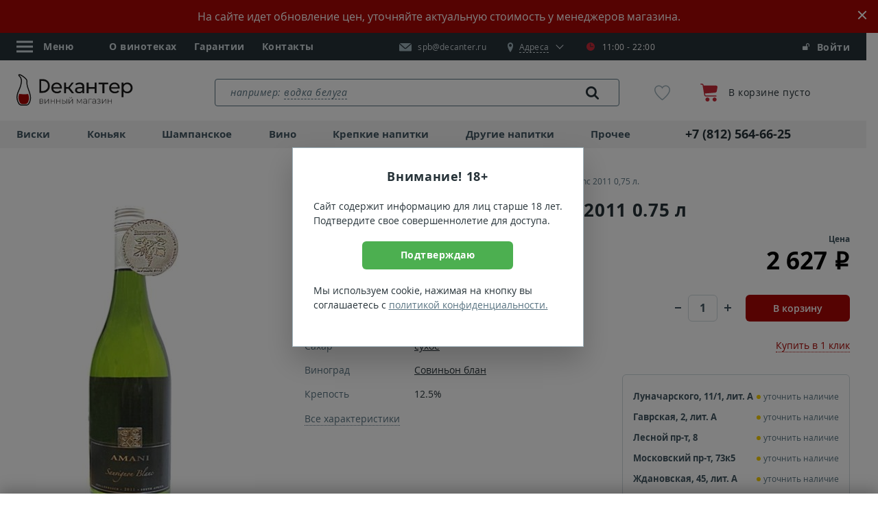

--- FILE ---
content_type: text/html; charset=UTF-8
request_url: https://spb.decanter.ru/product/amani-sauvignon-blanc-2011-id5407
body_size: 30588
content:
<!DOCTYPE html>
<!--[if lt IE 7]><html
class="no-js lt-ie9 lt-ie8 lt-ie7" xmlns="http://www.w3.org/1999/xhtml" xml:lang="ru" lang="ru"><![endif]-->
<!--[if IE 7]><html
class="no-js lt-ie9 lt-ie8" xmlns="http://www.w3.org/1999/xhtml" xml:lang="ru" lang="ru"><![endif]-->
<!--[if IE 8]><html
class="no-js lt-ie9" xmlns="http://www.w3.org/1999/xhtml" xml:lang="ru" lang="ru"><![endif]-->
<!--[if gt IE 8]><html
class="no-js" xmlns="http://www.w3.org/1999/xhtml" xml:lang="ru" lang="ru"><![endif]--><html
xmlns="http://www.w3.org/1999/xhtml" xmlns:og="http://ogp.me/ns#" xml:lang="ru" lang="ru"><head><meta
property="og:title" content="Вино Amani Sauvignon Blanc 2011 0.75&nbsp;л" /><meta
property="og:type" content="website" /><meta
property="og:image" content="https://spb.decanter.ruhttps://static.decanter.ru/upload/images/231307/231307-vino-amani-sauvignon-blanc-2011-0-75-l-sq.jpg" /><meta
property="og:description" content="Купить по цене 2 627 руб в магазине Декантер. Описание и характеристики, отзывы." /><meta
property="og:url" content="https://spb.decanter.ru/product/amani-sauvignon-blanc-2011-id5407" /> <script data-skip-moving="true" src="/local/templates/main2018/js/cookie.js"></script> <script data-skip-moving="true">window.dataLayer = [];
        window.sendOrder = false;

        function ga() {
            if (typeof ga_data == 'undefined') ga_data = [];
            var args = [];
            for (var i = 0; i < arguments.length; i++) args[i] = arguments[i];
            ga_data.push(args);
        }

        var loadScript = function (src) {
            var script = document.createElement('script'),
                appendTo = document.getElementsByTagName('body')[0];
            script.src = src;
            script.async = false;
            script.defer = true;
            appendTo.appendChild(script);
        };

        var isMobile = 0;
        var adult = 0;
                var chatDelay = 0;
                var cookieDomain = 'decanter.ru';
        var ya_browser_informer_show = "1";
                                var basket_popup_button_goal = 'Button_GoCart';
                                    const captchaGoal = 'captcha_google';
                                        const captchaType = 'Google';
                var isLightHouse = false;</script> <title>Вино Амани Совиньон Блан 2011 белое сухое, 0.75 л - купить в Санкт-Петербурге южноафриканское вино Amani Sauvignon Blanc 2011, 750 мл, по цене 2627 руб.</title><meta
http-equiv="Content-Type" content="text/html; charset=UTF-8" /><meta
name="keywords" content="Вино Амани Совиньон Блан 2011" /><meta
name="description" content="Amani Sauvignon Blanc 2011 0.75 л по цене 2627 руб.: &#127863; белое сухое вино из региона Западный Кейп, ЮАР с выдержкой от 2 до 2 месяцев. Крепость 12.5%. Отзывы покупателей магазина Декантер в Санкт-Петербурге." /><link
rel="canonical" href="https://spb.decanter.ru/product/amani-sauvignon-blanc-2011-id5407" />   <link
rel="preload" href="https://static.decanter.ru/min/?b=local/templates/main2018/js&f=product-card.plugins.js,product-card.js&1768461314" as="script"> <script type="application/ld+json">{"@context":"https://schema.org/","@type":"Service","name":"Консультация по выбору вина","description":"Помощь сомелье при выборе вина на сайте Декантер","provider":{"@type":"Organization","name":"Decanter","url":"https://decanter.ru","logo":{"@type":"ImageObject","url":"/local/templates/main2018/images/inhtml/header-logo.svg"},"contactPoint":{"@type":"ContactPoint","telephone":"+7 (812) 564-66-25","contactType":"customer support","areaServed":"RU","availableLanguage":["ru"]}},"areaServed":{"@type":"Country","name":"Россия"}}</script> <meta
name="viewport" content="initial-scale=1.0, width=device-width, maximum-scale=1"><meta
name="skype_toolbar" content="skype_toolbar_parser_compatible">
<!--[if IE]><meta
http-equiv="X-UA-Compatible" content="IE=edge,chrome=1">
<![endif]--><meta
name="google" content="notranslate"><meta
name="format-detection" content="telephone=no"><link
rel="dns-prefetch" href="https://mc.yandex.ru"/><link
rel="dns-prefetch" href="https://api-maps.yandex.ru"/><link
rel="preconnect" href="https://static.decanter.ru"/><link
rel="preload" href="https://static.decanter.ru/local/templates/main2018/fonts/opensans-regular.woff" as="font"
crossorigin="anonymous"><link
rel="preload" href="https://static.decanter.ru/local/templates/main2018/fonts/opensans-bold.woff" as="font" crossorigin="anonymous"><link
rel="preload" href="https://static.decanter.ru/local/templates/main2018/fonts/icons.woff2" as="font" crossorigin="anonymous"><link
rel="preload" href="https://static.decanter.ru/local/templates/main2018/fonts/opensans-italic.woff" as="font" crossorigin="anonymous"><link
rel="preload" href="https://static.decanter.ru/local/templates/main2018/fonts/rouble.woff" as="font" crossorigin="anonymous"><link
rel="preload" href="https://static.decanter.ru/local/templates/main2018/fonts/pt-serif-regular.woff" as="font"
crossorigin="anonymous"><link
rel="preload" href="https://static.decanter.ru/local/templates/main2018/fonts/opensans-semibold.woff" as="font"
crossorigin="anonymous"><link
rel="preload" href="https://static.decanter.ru/local/templates/main2018/fonts/favorite-font.ttf?usp2n3" as="font"
crossorigin="anonymous"><link
rel="preload" href="https://static.decanter.ru/local/templates/main2018/fonts/icomoon.ttf?yn2qoo" as="font" crossorigin="anonymous"><link
rel="preload" href="https://static.decanter.ru/local/templates/main2018/fonts/cloud.ttf?v5q4ki" as="font" crossorigin="anonymous"><link
rel="preload" href="https://static.decanter.ru/local/templates/main2018/fonts/like.ttf?v5q4ki" as="font" crossorigin="anonymous"><link
rel="preload" href="https://static.decanter.ru/local/templates/main2018/fonts/youtube.ttf?eol2ld" as="font" crossorigin="anonymous"><link
rel="icon" type="image/svg+xml" href="/favicon.svg?2"><link
rel="shortcut icon" type="image/x-icon" href="/favicon.ico?2"><link
rel="apple-touch-icon" sizes="57x57" href="/apple-icon-57x57.png"><link
rel="apple-touch-icon" sizes="60x60" href="/apple-icon-60x60.png"><link
rel="apple-touch-icon" sizes="72x72" href="/apple-icon-72x72.png"><link
rel="apple-touch-icon" sizes="76x76" href="/apple-icon-76x76.png"><link
rel="apple-touch-icon" sizes="114x114" href="/apple-icon-114x114.png"><link
rel="apple-touch-icon" sizes="120x120" href="/apple-icon-120x120.png"><link
rel="apple-touch-icon" sizes="144x144" href="/apple-icon-144x144.png"><link
rel="apple-touch-icon" sizes="152x152" href="/apple-icon-152x152.png"><link
rel="apple-touch-icon" sizes="180x180" href="/apple-icon-180x180.png"><link
rel="icon" type="image/png" sizes="192x192" href="/android-icon-192x192.png"><link
rel="icon" type="image/png" sizes="32x32" href="/favicon-32x32.png"><link
rel="icon" type="image/png" sizes="96x96" href="/favicon-96x96.png"><link
rel="icon" type="image/png" sizes="16x16" href="/favicon-16x16.png"><meta
name="msapplication-TileColor" content="#ffffff"><meta
name="msapplication-TileImage" content="/ms-icon-144x144.png"><meta
name="theme-color" content="#ffffff"><link
rel="stylesheet"
href="https://static.decanter.ru/min/?b=local/templates/main2018/css&f=owl.carousel.min.css,owl.theme.default.min.css,main.css&1768902780"><link
rel="prefetch"
href="https://static.decanter.ru/min/?b=local/templates/main2018/js&f=jquery.min.js,plugins.js,common.js&17661489201766148920"
as="script">  <script type="application/ld+json">{"@context":"https://schema.org","@type":"Organization","name":"Decanter.ru - Магазин элитного алкоголя","description":"Декантер – магазин крепких напитков и вина в Москве. 83 тысячи наименований в наличии и под заказ. Крупнейшая коллекция виски и коньяка. Гарантия качества и оригинального происхождения.","logo":"/local/templates/main2018/images/inhtml/header-logo.svg","image":"/local/templates/main2018/images/inhtml/header-logo.svg","url":"https://spb.decanter.ru","telephone":"+7 (812) 564-66-25","email":"spb@decanter.ru","address":{"@type":"PostalAddress","addressLocality":"Санкт-Петербург","streetAddress":"пр-т. Луначарского, д. 11, к. 1","addressCountry":"RU","postalCode":"123557"},"sameAs":["https://t.me/decanter_ru","https://www.youtube.com/@decanter.russia","https://vkvideo.ru/@decanter_ru","https://dzen.ru/decanter_ru"]}</script> </head><body
data-copy-url="true"><div
id="captcha-container"></div><div
class="bar" style="background: #a80603"><div
class="container">
На сайте идет обновление цен, уточняйте актуальную стоимость у менеджеров магазина.</div>
<button
class="bar__close"></button></div><div
id="panel"></div><div
class="b-page-wrapp"><header
class="head"><div
class="head__pan-top"><div
class="container head__container"><ul
class="head__list"><li><div
class="head__menu"><div
class="head__menu-link js-head-menu"><div
class="head__menu-icon">
<svg
class="burger-icon" width="24" height="24" viewBox="0 0 24 24">
<line
class="line top" x1="0" y1="5" x2="24" y2="5"></line>
<line
class="line middle" x1="0" y1="12" x2="24" y2="12"></line>
<line
class="line bottom" x1="0" y1="19" x2="24" y2="19"></line>
</svg></div>
<span>Меню</span></div><div
class="head__menu-list js-head-menu-list hide"><ul><li><div
class="head-menu__group">
<a
href="javascript:void(0)" class="head-menu__link js-open-submenu head-menu__link--city">
<span
class="icon-mark"></span>
<span>
<span
class="head-menu__link-border">Санкт-Петербург</span>
</span>
</a></div><div
class="head-menu__sub-menu"><div
class="head-menu__back">
<a
href="javascript:void(0)" class="head-menu__link js-close-submenu"><div
class="head-menu__link-img">
<img
src="https://static.decanter.ru/local/templates/main2018/images/inhtml/menu/icon-back.svg" alt=""></div>
<span>Назад</span>
</a></div><div
class="head-menu__content"><ul
class="head-menu__list"><li
class="head-menu__item" itemscope itemtype="https://schema.org/SiteNavigationElement">
<a
href="https://decanter.ru/product/amani-sauvignon-blanc-2011-id5407" class="head-menu__link" itemprop="url">Москва</a><meta
itemprop="name" content="Москва"></li><li
class="head-menu__item" itemscope itemtype="https://schema.org/SiteNavigationElement">
<a
href="https://spb.decanter.ru/product/amani-sauvignon-blanc-2011-id5407" class="head-menu__link" itemprop="url">Санкт-Петербург</a><meta
itemprop="name" content="Санкт-Петербург"></li><li
class="head-menu__item" itemscope itemtype="https://schema.org/SiteNavigationElement">
<a
href="https://ivn.decanter.ru/product/amani-sauvignon-blanc-2011-id5407" class="head-menu__link" itemprop="url">Иваново</a><meta
itemprop="name" content="Иваново"></li></ul></div></div></li><li
itemscope itemtype="https://schema.org/SiteNavigationElement">
<a
href="/shop" itemprop="url">О винотеках</a><meta
itemprop="name" content="О винотеках"></li><li
itemscope itemtype="https://schema.org/SiteNavigationElement">
<a
href="/conditions" itemprop="url">Условия работы</a><meta
itemprop="name" content="Условия работы"></li><li
itemscope itemtype="https://schema.org/SiteNavigationElement">
<a
href="/quality" itemprop="url">Гарантии</a><meta
itemprop="name" content="Гарантии"></li><li
itemscope itemtype="https://schema.org/SiteNavigationElement">
<a
href="/articles" itemprop="url">Статьи</a><meta
itemprop="name" content="Статьи"></li><li
itemscope itemtype="https://schema.org/SiteNavigationElement">
<a
href="/contacts" itemprop="url">Контакты</a><meta
itemprop="name" content="Контакты"></li></ul><div
class="head-menu__social">
<a
href="https://www.instagram.com/vinogracia_spb" class="head-menu__social-item" rel="nofollow">
<img
src="https://static.decanter.ru/local/templates/main2018/images/content/contacts/instagram.svg" alt="instagram">
</a>
<a
href="https://www.facebook.com/vinogracia.spb" class="head-menu__social-item" rel="nofollow">
<img
src="https://static.decanter.ru/local/templates/main2018/images/content/contacts/facebook.svg" alt="facebook">
</a></div></div></div></li><li>
<a
href="/shop">О винотеках</a></li><li>
<a
href="/quality">Гарантии</a></li><li>
<a
href="/contacts">Контакты</a></li></ul><div
class="head__group">
<a
href="mailto:spb@decanter.ru" class="head__mail">
<img
src="https://static.decanter.ru/local/templates/main2018/images/inhtml/mail-white.svg" alt=""
class="head__mail-icon" loading="lazy">
<span
itemprop="email">spb@decanter.ru</span>
</a><div
class="head__address js-address"><div
class="head__address-block">
<a
href="javascript:void(0)" class="head__map js-address-block">
<span
class="icon-mark"></span>
<span
itemprop="streetAddress" class="head__address-text js-address-active"><span>Адреса</span></span>
</a><div
class="head__time head__time--color">
<span
class="icon-clock"></span>11:00 - 22:00<div
class="head__time-tooltip head__time-tooltip--color">Магазин закрыт</div></div></div><div
class="head__address-select js-address-select"><div
class="head__address-city"><div
class="head-menu__group">
<a
href="javascript:void(0)" class="head-menu__link js-open-submenu">
<span
class="icon-mark"></span>
<span>
<span
class="head-menu__link-border">Санкт-Петербург</span>
</span>
</a></div><div
class="head-menu__sub-menu"><div
class="head-menu__back">
<a
href="javascript:void(0)" class="head-menu__link js-close-submenu"><div
class="head-menu__link-img">
<img
src="https://static.decanter.ru/local/templates/main2018/images/inhtml/menu/icon-back.svg" alt=""></div>
<span>Назад</span>
</a></div><div
class="head-menu__content"><ul
class="head-menu__list"><li
class="head-menu__item">
<a
href="https://decanter.ru/product/amani-sauvignon-blanc-2011-id5407" class="head-menu__link">Москва</a></li><li
class="head-menu__item">
<a
href="https://spb.decanter.ru/product/amani-sauvignon-blanc-2011-id5407" class="head-menu__link">Санкт-Петербург</a></li><li
class="head-menu__item">
<a
href="https://ivn.decanter.ru/product/amani-sauvignon-blanc-2011-id5407" class="head-menu__link">Иваново</a></li></ul></div></div></div><div
class="head__address-item js-address-item" data-code="lunacharskogo"><div
class="head__address-title store">
<span
class="store__head">Луначарского, 11/1, лит. А</span></div></div><div
class="head__address-item js-address-item" data-code="gavrskaya"><div
class="head__address-title store">
<span
class="store__head">Гаврская, 2, лит. А</span></div></div><div
class="head__address-item js-address-item" data-code="lesnoy"><div
class="head__address-title store">
<span
class="store__head">Лесной пр-т, 8</span></div></div><div
class="head__address-item js-address-item" data-code="moskovskiy"><div
class="head__address-title store">
<span
class="store__head">Московский пр-т, 73к5</span></div></div><div
class="head__address-item js-address-item" data-code="zhdanovskaya"><div
class="head__address-title store">
<span
class="store__head">Ждановская, 45, лит. А</span></div></div><div
class="head__address-item js-address-item" data-code="svetlanovskii"><div
class="head__address-title store">
<span
class="store__head">Светлановский пр-т, 14к1 ст1</span></div></div><p>Схема проезда и телефоны торговых залов на странице <a
href="/contacts">Контакты</a></p></div></div></div><div
class="head__login"><style>.sberbank_id_icon {
		background-image:url(/bitrix/images/sberbank.id/sber_id_logo_green.svg);
        background-size: 16px 16px;
        width:16px;
        height:16px;
        background-repeat:no-repeat;
	}
	.bx-authform-social ul li .bx-authform-social-icon.sberbank_id_icon {
		background-image:url(/bitrix/images/sberbank.id/sber_id_logo_green.svg); 
		background-size:contain
	}</style>  <span
class="head__login-link" data-target="#popup-auth-registration" data-toggle="modal" title="Личный кабинет">
<span
class="icon-login"></span>
Войти
</span></div></div></div><div
class="head__pan"><div
class="container">
<a
href="/" class="head__logo">
<img
src="https://static.decanter.ru/local/templates/main2018/images/inhtml/header-logo.svg?2"
alt="Магазин элитного алкоголя Декантер" loading="lazy">
</a><div
class="search-container" data-main-search><div
class="search search--header" itemscope itemtype="https://schema.org/WebSite"><link
itemprop="url" href="https://spb.decanter.ru"/><form
action="/search/" class="search__form" itemprop="potentialAction" itemscope itemtype="https://schema.org/SearchAction">
<label
for="header-search" class="search__placeholder hide">
<span>например: </span>
</label>
<label
for="header-search" class="search__placeholder search__placeholder--link hide">
<a
href="#" title="">водка белуга</a>
</label><meta
itemprop="target" content="https://spb.decanter.ru/search?q={q}"/>
<input
type="text" id="header-search" name="q"
value=""
placeholder=""
autocomplete="off"
class="search__input js-search-result" itemprop="query-input"/>
<button
type="submit" class="search__link">
<span
class="icon-loup"></span>
<img
class="icon-spinner" src="https://static.decanter.ru/local/templates/main2018/images/spinner.gif" style="display: none;">
</button></form><div
class="b-result js-scroll-result" id="searched-words"><div
class="b-result__group b-result__group--searched"><div
class="b-result__header">Популярные запросы</div><div
class="b-result__panel">
<a
href="#" class="b-result__link" data-action="to_search">вино верде</a></div><div
class="b-result__panel">
<a
href="#" class="b-result__link" data-action="to_search">вино шабли</a></div><div
class="b-result__panel">
<a
href="#" class="b-result__link" data-action="to_search">вино рислинг</a></div><div
class="b-result__panel">
<a
href="#" class="b-result__link" data-action="to_search">вино шардоне</a></div><div
class="b-result__panel">
<a
href="#" class="b-result__link" data-action="to_search">вино бруно</a></div><div
class="b-result__panel">
<a
href="#" class="b-result__link" data-action="to_search">гранатовое вино</a></div><div
class="b-result__panel">
<a
href="#" class="b-result__link" data-action="to_search">ежевичное вино</a></div><div
class="b-result__panel">
<a
href="#" class="b-result__link" data-action="to_search">вино сухое испания</a></div><div
class="b-result__panel">
<a
href="#" class="b-result__link" data-action="to_search">вино белое азербайджан</a></div><div
class="b-result__panel">
<a
href="#" class="b-result__link" data-action="to_search">вино 19 Crimes</a></div></div></div></div></div><div
class="head-favorite">
<a
href="/favorites" class="head-favorite__container"
onclick="if (window.yaCounter81598 !== undefined) {yaCounter81598.reachGoal('go_to_favorite');}">
<span
class="icon-favorite-stroke"></span>
<span
class="head-favorite__quantity collapse">0</span>
</a></div><div
class="head-cart">
<a
href="/cart" class="head-cart__link">
<span
class="head-cart__image"><img
src="https://static.decanter.ru/local/templates/main2018/images/inhtml/cart.svg" alt="Корзина"></span><div
class="head-cart__group"><p
class="head-cart__text">В корзине пусто</p></div>
</a></div></div></div><div
class="head__pan-btm js-header-pan-btm"><div
class="container"><div
class="head-nav head-nav--top"><div
class="head-nav__block head-nav__block--list"><ul
class="head-nav__list "><li
itemscope itemtype="https://schema.org/SiteNavigationElement">
<a
href="/whisky"  data-action="get-cat-el">
Виски            </a><div
class="head-nav__panel" style="display: none;"><div
class="head-nav__cat">
<button
class="head-nav__close js-nav-close"></button><ul><li
class="head-nav__cat-title">
Бренды</li><li>
<a
href="/johnnie-walker" data-action="get-cat-el" class="head-nav__link head-nav__link--bold">Johnnie Walker</a></li><li>
<a
href="/chivas-regal" data-action="get-cat-el" class="head-nav__link head-nav__link--bold">Chivas Regal</a></li><li>
<a
href="/macallan" data-action="get-cat-el" class="head-nav__link head-nav__link--bold">Macallan</a></li><li>
<a
href="/jameson" data-action="get-cat-el" class="head-nav__link head-nav__link--bold">Jameson</a></li><li>
<a
href="/jack-daniels" data-action="get-cat-el" class="head-nav__link head-nav__link--bold">Jack Daniels</a></li><li><span
data-alink="/whisky" class="link--dummy"></span></li></ul><ul><li
class="head-nav__cat-title">
Выдержка</li><li>
<a
href="/whisky/3goda" data-action="get-cat-el" class="head-nav__link head-nav__link--bold">3 года</a></li><li>
<a
href="/whisky/10let" data-action="get-cat-el" class="head-nav__link head-nav__link--bold">10 лет</a></li><li>
<a
href="/12let" data-action="get-cat-el" class="head-nav__link head-nav__link--bold">12 лет</a></li><li>
<a
href="/whisky/15let" data-action="get-cat-el" class="head-nav__link head-nav__link--bold">15 лет</a></li><li>
<a
href="/whisky/18let" data-action="get-cat-el" class="head-nav__link head-nav__link--bold">18 лет</a></li><li><span
data-alink="/whisky" class="link--dummy"></span></li></ul><ul><li
class="head-nav__cat-title">
Страна</li><li>
<a
href="/whisky/scotland" data-action="get-cat-el" class="head-nav__link head-nav__link--bold">Шотландия</a></li><li>
<a
href="/whisky/ireland" data-action="get-cat-el" class="head-nav__link head-nav__link--bold">Ирландия</a></li><li>
<a
href="/whisky/usa" data-action="get-cat-el" class="head-nav__link head-nav__link--bold">США</a></li><li>
<a
href="/whisky/japan" data-action="get-cat-el" class="head-nav__link head-nav__link--bold">Япония</a></li><li>
<a
href="/whisky/taiwan" data-action="get-cat-el" class="head-nav__link head-nav__link--bold">Тайвань</a></li><li><span
data-alink="/whisky" class="link--dummy"></span></li></ul><ul><li
class="head-nav__cat-title">
Тип</li><li>
<a
href="/single-malt-whisky" data-action="get-cat-el" class="head-nav__link head-nav__link--bold">Односолодовый</a></li><li>
<a
href="/blended-whisky" data-action="get-cat-el" class="head-nav__link head-nav__link--bold">Купажированный</a></li><li>
<a
href="/bourbon-whiskey" data-action="get-cat-el" class="head-nav__link head-nav__link--bold">Бурбон</a></li><li>
<a
href="/malt-whisky" data-action="get-cat-el" class="head-nav__link head-nav__link--bold">Солодовый</a></li><li>
<a
href="/tennessy-whiskey" data-action="get-cat-el" class="head-nav__link head-nav__link--bold">Теннесси</a></li><li><span
data-alink="/whisky" class="link--dummy"></span></li></ul><ul><li
class="head-nav__cat-title">Цена</li><li>
<a
href="/whisky/do-1000" data-action="get-cat-el" class="head-nav__link head-nav__link--bold">до 1000&nbsp;<span
class="rub"><span>руб.</span></span></a></li><li>
<a
href="/whisky/ot-1000-do-4000" data-action="get-cat-el" class="head-nav__link head-nav__link--bold">1000 - 4000&nbsp;<span
class="rub"><span>руб.</span></span></a></li><li>
<a
href="/whisky/ot-4000-do-8000" data-action="get-cat-el" class="head-nav__link head-nav__link--bold">4000 - 8000&nbsp;<span
class="rub"><span>руб.</span></span></a></li><li><span
data-alink="/whisky" class="link--dummy"></span></li></ul></div>
<a
href="/whisky" class="head-nav__btn-more">Показать все</a><div
class="goods-item goods-item--header-bavigation"></div></div><meta
itemprop="url" content="/whisky"><meta
itemprop="name" content="Виски"></li><li
itemscope itemtype="https://schema.org/SiteNavigationElement">
<a
href="/cognac"  data-action="get-cat-el">
Коньяк            </a><div
class="head-nav__panel" style="display: none;"><div
class="head-nav__cat">
<button
class="head-nav__close js-nav-close"></button><ul><li
class="head-nav__cat-title">
Бренды</li><li>
<a
href="/hennessy" data-action="get-cat-el" class="head-nav__link head-nav__link--bold">Hennessy</a></li><li>
<a
href="/courvoisier" data-action="get-cat-el" class="head-nav__link head-nav__link--bold">Courvoisier</a></li><li>
<a
href="/remy-martin" data-action="get-cat-el" class="head-nav__link head-nav__link--bold">Remy Martin</a></li><li>
<a
href="/camus" data-action="get-cat-el" class="head-nav__link head-nav__link--bold">Camus</a></li><li>
<a
href="/ararat" data-action="get-cat-el" class="head-nav__link head-nav__link--bold">Арарат</a></li><li><span
data-alink="/cognac" class="link--dummy"></span></li></ul><ul><li
class="head-nav__cat-title">
Класс</li><li>
<a
href="/cognac/vs" data-action="get-cat-el" class="head-nav__link head-nav__link--bold">VS</a></li><li>
<a
href="/cognac/vsop" data-action="get-cat-el" class="head-nav__link head-nav__link--bold">VSOP</a></li><li>
<a
href="/cognac/xo" data-action="get-cat-el" class="head-nav__link head-nav__link--bold">XO</a></li><li>
<a
href="/cognac/3-zvezdi" data-action="get-cat-el" class="head-nav__link head-nav__link--bold">3 звезды</a></li><li>
<a
href="/cognac/5-zvezd" data-action="get-cat-el" class="head-nav__link head-nav__link--bold">5 звезд</a></li><li><span
data-alink="/cognac" class="link--dummy"></span></li></ul><ul><li
class="head-nav__cat-title">
Популярные</li><li>
<a
href="/cognac" data-action="get-cat-el" class="head-nav__link head-nav__link--bold">Коньяк</a></li><li>
<a
href="/armagnac" data-action="get-cat-el" class="head-nav__link head-nav__link--bold">Арманьяк</a></li><li>
<a
href="/brandy" data-action="get-cat-el" class="head-nav__link head-nav__link--bold">Бренди</a></li><li>
<a
href="/calvados" data-action="get-cat-el" class="head-nav__link head-nav__link--bold">Кальвадос</a></li><li><span
data-alink="/cognac" class="link--dummy"></span></li></ul><ul><li
class="head-nav__cat-title">
Страна</li><li>
<a
href="/cognac/france" data-action="get-cat-el" class="head-nav__link head-nav__link--bold">Франция</a></li><li>
<a
href="/armeniya" data-action="get-cat-el" class="head-nav__link head-nav__link--bold">Армения</a></li><li>
<a
href="/cognac-russia" data-action="get-cat-el" class="head-nav__link head-nav__link--bold">Россия</a></li><li><span
data-alink="/cognac" class="link--dummy"></span></li></ul><ul><li
class="head-nav__cat-title">Цена</li><li>
<a
href="/cognac/do-1000" data-action="get-cat-el" class="head-nav__link head-nav__link--bold">до 1000&nbsp;<span
class="rub"><span>руб.</span></span></a></li><li>
<a
href="/cognac/ot-1000-do-4000" data-action="get-cat-el" class="head-nav__link head-nav__link--bold">1000 - 4000&nbsp;<span
class="rub"><span>руб.</span></span></a></li><li>
<a
href="/cognac/ot-4000-do-8000" data-action="get-cat-el" class="head-nav__link head-nav__link--bold">4000 - 8000&nbsp;<span
class="rub"><span>руб.</span></span></a></li><li><span
data-alink="/cognac" class="link--dummy"></span></li></ul></div>
<a
href="/cognac" class="head-nav__btn-more">Показать все</a><div
class="goods-item goods-item--header-bavigation"></div></div><meta
itemprop="url" content="/cognac"><meta
itemprop="name" content="Коньяк"></li><li
itemscope itemtype="https://schema.org/SiteNavigationElement">
<a
href="/champagne"  data-action="get-cat-el">
Шампанское            </a><div
class="head-nav__panel" style="display: none;"><div
class="head-nav__cat">
<button
class="head-nav__close js-nav-close"></button><ul><li
class="head-nav__cat-title">
Бренды</li><li>
<a
href="/moet-chandon" data-action="get-cat-el" class="head-nav__link head-nav__link--bold">Moet & Chandon</a></li><li>
<a
href="/veuve-clicquot" data-action="get-cat-el" class="head-nav__link head-nav__link--bold">Veuve Clicquot</a></li><li>
<a
href="/ruinart" data-action="get-cat-el" class="head-nav__link head-nav__link--bold">Ruinart</a></li><li>
<a
href="/perrier-jouet" data-action="get-cat-el" class="head-nav__link head-nav__link--bold">Perrier Jouet</a></li><li>
<a
href="/mastro-binelli" data-action="get-cat-el" class="head-nav__link head-nav__link--bold">Mastro Binelli</a></li><li>
<a
href="/asti-mondoro" data-action="get-cat-el" class="head-nav__link head-nav__link--bold">Mondoro</a></li><li>
<a
href="/abrau-durso" data-action="get-cat-el" class="head-nav__link head-nav__link--bold">Абрау-Дюрсо</a></li><li><span
data-alink="/champagne" class="link--dummy"></span></li></ul><ul><li
class="head-nav__cat-title">
Популярные</li><li>
<a
href="/champagne" data-action="get-cat-el" class="head-nav__link head-nav__link--bold">Шампанское</a></li><li>
<a
href="/igristoe-vino" data-action="get-cat-el" class="head-nav__link head-nav__link--bold">Игристое вино</a></li><li>
<a
href="/prosecco" data-action="get-cat-el" class="head-nav__link head-nav__link--bold">Просекко</a></li><li>
<a
href="/asti" data-action="get-cat-el" class="head-nav__link head-nav__link--bold">Асти</a></li><li>
<a
href="/cava" data-action="get-cat-el" class="head-nav__link head-nav__link--bold">Кава</a></li><li>
<a
href="/lambrusco" data-action="get-cat-el" class="head-nav__link head-nav__link--bold">Ламбруско</a></li><li>
<a
href="/igristoe-vino/cremant" data-action="get-cat-el" class="head-nav__link head-nav__link--bold">Креман</a></li><li>
<a
href="/igristoe-vino/petnat" data-action="get-cat-el" class="head-nav__link head-nav__link--bold">Петнат</a></li><li>
<a
href="/igristoe-vino/sekt" data-action="get-cat-el" class="head-nav__link head-nav__link--bold">Зект</a></li><li><span
data-alink="/champagne" class="link--dummy"></span></li></ul><ul><li
class="head-nav__cat-title">
Страна</li><li>
<a
href="/champagne/france" data-action="get-cat-el" class="head-nav__link head-nav__link--bold">Франция</a></li><li>
<a
href="/sparkling-wine-italy" data-action="get-cat-el" class="head-nav__link head-nav__link--bold">Италия</a></li><li>
<a
href="/sparkling-wine-russia" data-action="get-cat-el" class="head-nav__link head-nav__link--bold">Россия</a></li><li><span
data-alink="/champagne" class="link--dummy"></span></li></ul><ul><li
class="head-nav__cat-title">
Сахар</li><li>
<a
href="/champagne/brut" data-action="get-cat-el" class="head-nav__link head-nav__link--bold">Брют</a></li><li>
<a
href="/champagne/dry" data-action="get-cat-el" class="head-nav__link head-nav__link--bold">Сухое</a></li><li>
<a
href="/champagne/semi-dry" data-action="get-cat-el" class="head-nav__link head-nav__link--bold">Полусухое</a></li><li>
<a
href="/champagne/semi-sweet" data-action="get-cat-el" class="head-nav__link head-nav__link--bold">Полусладкое</a></li><li><span
data-alink="/champagne" class="link--dummy"></span></li></ul><ul><li
class="head-nav__cat-title">Цена</li><li>
<a
href="/champagne/do-1000" data-action="get-cat-el" class="head-nav__link head-nav__link--bold">до 1000&nbsp;<span
class="rub"><span>руб.</span></span></a></li><li>
<a
href="/champagne/ot-1000-do-2000" data-action="get-cat-el" class="head-nav__link head-nav__link--bold">1000 - 2000&nbsp;<span
class="rub"><span>руб.</span></span></a></li><li>
<a
href="/champagne/ot-2000-do-6000" data-action="get-cat-el" class="head-nav__link head-nav__link--bold">2000 - 6000&nbsp;<span
class="rub"><span>руб.</span></span></a></li><li><span
data-alink="/champagne" class="link--dummy"></span></li></ul></div>
<a
href="/champagne" class="head-nav__btn-more">Показать все</a><div
class="goods-item goods-item--header-bavigation"></div></div><meta
itemprop="url" content="/champagne"><meta
itemprop="name" content="Шампанское"></li><li
itemscope itemtype="https://schema.org/SiteNavigationElement">
<a
href="/wine"  data-action="get-cat-el">
Вино            </a><div
class="head-nav__panel" style="display: none;"><div
class="head-nav__cat">
<button
class="head-nav__close js-nav-close"></button><ul><li
class="head-nav__cat-title">
Страна</li><li>
<a
href="/wine-france" data-action="get-cat-el" class="head-nav__link head-nav__link--bold">Франция</a></li><li>
<a
href="/wine-italy" data-action="get-cat-el" class="head-nav__link head-nav__link--bold">Италия</a></li><li>
<a
href="/wine-spain" data-action="get-cat-el" class="head-nav__link head-nav__link--bold">Испания</a></li><li>
<a
href="/wine-russia" data-action="get-cat-el" class="head-nav__link head-nav__link--bold">Россия</a></li><li>
<a
href="/wine-georgia" data-action="get-cat-el" class="head-nav__link head-nav__link--bold">Грузия</a></li><li>
<a
href="/wine-germany" data-action="get-cat-el" class="head-nav__link head-nav__link--bold">Германия</a></li><li>
<a
href="/wine-south-africa" data-action="get-cat-el" class="head-nav__link head-nav__link--bold">ЮАР</a></li><li>
<a
href="/wine-chile" data-action="get-cat-el" class="head-nav__link head-nav__link--bold">Чили</a></li><li><span
data-alink="/wine" class="link--dummy"></span></li></ul><ul><li
class="head-nav__cat-title">
Регион</li><li>
<a
href="/bordeaux" data-action="get-cat-el" class="head-nav__link head-nav__link--bold">Бордо</a></li><li>
<a
href="/bourgogne" data-action="get-cat-el" class="head-nav__link head-nav__link--bold">Бургундия</a></li><li>
<a
href="/rhone" data-action="get-cat-el" class="head-nav__link head-nav__link--bold">Долина Роны</a></li><li>
<a
href="/toscana" data-action="get-cat-el" class="head-nav__link head-nav__link--bold">Тоскана</a></li><li>
<a
href="/veneto" data-action="get-cat-el" class="head-nav__link head-nav__link--bold">Венето</a></li><li>
<a
href="/piemonte" data-action="get-cat-el" class="head-nav__link head-nav__link--bold">Пьемонт</a></li><li>
<a
href="/rioja" data-action="get-cat-el" class="head-nav__link head-nav__link--bold">Риоха</a></li><li>
<a
href="/catalunya" data-action="get-cat-el" class="head-nav__link head-nav__link--bold">Каталония</a></li><li><span
data-alink="/wine" class="link--dummy"></span></li></ul><ul><li
class="head-nav__cat-title">
Цвет</li><li>
<a
href="/wine/red" data-action="get-cat-el" class="head-nav__link head-nav__link--bold">Красное</a></li><li>
<a
href="/wine/white" data-action="get-cat-el" class="head-nav__link head-nav__link--bold">Белое</a></li><li>
<a
href="/wine/rose" data-action="get-cat-el" class="head-nav__link head-nav__link--bold">Розовое</a></li><li><span
data-alink="/wine" class="link--dummy"></span></li><li
class="head-nav__cat-title">
Сахар</li><li>
<a
href="/wine/dry" data-action="get-cat-el" class="head-nav__link head-nav__link--bold">Сухое</a></li><li>
<a
href="/wine/semi-dry" data-action="get-cat-el" class="head-nav__link head-nav__link--bold">Полусухое</a></li><li>
<a
href="/wine/semi-sweet" data-action="get-cat-el" class="head-nav__link head-nav__link--bold">Полусладкое</a></li><li>
<a
href="/wine/sweet" data-action="get-cat-el" class="head-nav__link head-nav__link--bold">Сладкое</a></li><li><span
data-alink="/wine" class="link--dummy"></span></li></ul><ul><li
class="head-nav__cat-title">
Тип</li><li>
<a
href="/wine-kosher" data-action="get-cat-el" class="head-nav__link head-nav__link--bold">Кошерное</a></li><li>
<a
href="/wine/organic" data-action="get-cat-el" class="head-nav__link head-nav__link--bold">Органическое</a></li><li>
<a
href="/vermouth" data-action="get-cat-el" class="head-nav__link head-nav__link--bold">Вермут</a></li><li>
<a
href="/portwein" data-action="get-cat-el" class="head-nav__link head-nav__link--bold">Портвейн</a></li><li>
<a
href="/jerez" data-action="get-cat-el" class="head-nav__link head-nav__link--bold">Херес</a></li><li>
<a
href="/madera" data-action="get-cat-el" class="head-nav__link head-nav__link--bold">Мадера</a></li><li>
<a
href="/marsala" data-action="get-cat-el" class="head-nav__link head-nav__link--bold">Марсала</a></li><li>
<a
href="/wine-no-alcohol" data-action="get-cat-el" class="head-nav__link head-nav__link--bold">Безалкогольное</a></li><li><span
data-alink="/wine" class="link--dummy"></span></li></ul><ul><li
class="head-nav__cat-title">Цена</li><li>
<a
href="/wine/do-1000" data-action="get-cat-el" class="head-nav__link head-nav__link--bold">до 1000&nbsp;<span
class="rub"><span>руб.</span></span></a></li><li>
<a
href="/wine/ot-1000-do-2000" data-action="get-cat-el" class="head-nav__link head-nav__link--bold">1000 - 2000&nbsp;<span
class="rub"><span>руб.</span></span></a></li><li>
<a
href="/wine/ot-2000-do-6000" data-action="get-cat-el" class="head-nav__link head-nav__link--bold">2000 - 6000&nbsp;<span
class="rub"><span>руб.</span></span></a></li><li><span
data-alink="/wine" class="link--dummy"></span></li></ul></div>
<a
href="/wine" class="head-nav__btn-more">Показать все</a><div
class="goods-item goods-item--header-bavigation"></div></div><meta
itemprop="url" content="/wine"><meta
itemprop="name" content="Вино"></li><li
itemscope itemtype="https://schema.org/SiteNavigationElement">
<a
href="/spirits"  data-action="get-cat-el">
Крепкие напитки            </a><div
class="head-nav__panel" style="display: none;"><div
class="head-nav__cat">
<button
class="head-nav__close js-nav-close"></button><ul><li
class="head-nav__cat-title">
<a
class="head-nav__link head-nav__link--bold" href="/absinth" data-action="get-cat-el">                                        Абсент</li><li>
<a
href="/absenta-xenta" data-action="get-cat-el" class="head-nav__link head-nav__link--bold">Xenta</a></li><li
class="head-nav__cat-title">
<a
class="head-nav__link head-nav__link--bold" href="/akvavit" data-action="get-cat-el">                                        Аквавит</li><li>
<a
href="/banfi" data-action="get-cat-el" class="head-nav__link head-nav__link--bold">Castello Banfi</a></li><li
class="head-nav__cat-title">
<a
class="head-nav__link head-nav__link--bold" href="/armagnac" data-action="get-cat-el">                                        Арманьяк</li><li
class="head-nav__cat-title">
<a
class="head-nav__link head-nav__link--bold" href="/brandy" data-action="get-cat-el">                                        Бренди</li><li
class="head-nav__cat-title">
<a
class="head-nav__link head-nav__link--bold" href="/vodka" data-action="get-cat-el">                                        Водка</li><li>
<a
href="/beluga" data-action="get-cat-el" class="head-nav__link head-nav__link--bold">Белуга</a></li><li>
<a
href="/chistye-rosy" data-action="get-cat-el" class="head-nav__link head-nav__link--bold">Чистые Росы</a></li><li>
<a
href="/russian-standard" data-action="get-cat-el" class="head-nav__link head-nav__link--bold">Русский Стандарт</a></li><li>
<a
href="/finlandia" data-action="get-cat-el" class="head-nav__link head-nav__link--bold">Finlandia</a></li><li>
<a
href="/legend-of-the-kremlin" data-action="get-cat-el" class="head-nav__link head-nav__link--bold">Легенда Кремля</a></li><li>
<a
href="/absolut-vodka" data-action="get-cat-el" class="head-nav__link head-nav__link--bold">Absolut</a></li></ul><ul><li
class="head-nav__cat-title">
<a
class="head-nav__link head-nav__link--bold" href="/grappa" data-action="get-cat-el">                                        Граппа</li><li
class="head-nav__cat-title">
<a
class="head-nav__link head-nav__link--bold" href="/gin" data-action="get-cat-el">                                        Джин</li><li>
<a
href="/beefeater" data-action="get-cat-el" class="head-nav__link head-nav__link--bold">Beefeater</a></li><li>
<a
href="/gin-hendricks" data-action="get-cat-el" class="head-nav__link head-nav__link--bold">Hendrick's</a></li><li>
<a
href="/gordons" data-action="get-cat-el" class="head-nav__link head-nav__link--bold">Gordons</a></li><li>
<a
href="/bombay-sapphire" data-action="get-cat-el" class="head-nav__link head-nav__link--bold">Bombay Sapphire</a></li><li
class="head-nav__cat-title">
<a
class="head-nav__link head-nav__link--bold" href="/calvados" data-action="get-cat-el">                                        Кальвадос</li><li>
<a
href="/chateau-du-breuil" data-action="get-cat-el" class="head-nav__link head-nav__link--bold">Chateau du Breuil</a></li><li>
<a
href="/pere-magloire" data-action="get-cat-el" class="head-nav__link head-nav__link--bold">Pere Magloire</a></li><li>
<a
href="/christian-drouin-calvados" data-action="get-cat-el" class="head-nav__link head-nav__link--bold">Christian Drouin</a></li><li
class="head-nav__cat-title">
<a
class="head-nav__link head-nav__link--bold" href="/kashasa" data-action="get-cat-el">                                        Кашаса</li><li
class="head-nav__cat-title">
<a
class="head-nav__link head-nav__link--bold" href="/liqueur" data-action="get-cat-el">                                        Ликер</li><li>
<a
href="/baileys" data-action="get-cat-el" class="head-nav__link head-nav__link--bold">Baileys</a></li><li>
<a
href="/jagermeister" data-action="get-cat-el" class="head-nav__link head-nav__link--bold">Jagermeister</a></li><li>
<a
href="/wenneker" data-action="get-cat-el" class="head-nav__link head-nav__link--bold">Wenneker</a></li><li>
<a
href="/bols" data-action="get-cat-el" class="head-nav__link head-nav__link--bold">Bols</a></li><li>
<a
href="/cointreau" data-action="get-cat-el" class="head-nav__link head-nav__link--bold">Cointreau</a></li><li>
<a
href="/grand-marnier" data-action="get-cat-el" class="head-nav__link head-nav__link--bold">Grand Marnier</a></li><li>
<a
href="/sheridans" data-action="get-cat-el" class="head-nav__link head-nav__link--bold">Sheridans</a></li><li>
<a
href="/shartrez" data-action="get-cat-el" class="head-nav__link head-nav__link--bold">Chartreuse</a></li></ul><ul><li
class="head-nav__cat-title">
<a
class="head-nav__link head-nav__link--bold" href="/mezcal" data-action="get-cat-el">                                        Мескаль</li><li
class="head-nav__cat-title">
<a
class="head-nav__link head-nav__link--bold" href="/nastoika" data-action="get-cat-el">                                        Настойка</li><li>
<a
href="/jagermeister" data-action="get-cat-el" class="head-nav__link head-nav__link--bold">Jagermeister</a></li><li>
<a
href="/karlovarska-becherovka" data-action="get-cat-el" class="head-nav__link head-nav__link--bold">Becherovka</a></li><li>
<a
href="/aperol" data-action="get-cat-el" class="head-nav__link head-nav__link--bold">Aperol</a></li><li>
<a
href="/campari-bitter" data-action="get-cat-el" class="head-nav__link head-nav__link--bold">Campari</a></li><li>
<a
href="/riga-balzams" data-action="get-cat-el" class="head-nav__link head-nav__link--bold">Riga Balzams</a></li><li
class="head-nav__cat-title">
<a
class="head-nav__link head-nav__link--bold" href="/pisco" data-action="get-cat-el">                                        Писко</li><li
class="head-nav__cat-title">
<a
class="head-nav__link head-nav__link--bold" href="/rakia" data-action="get-cat-el">                                        Ракия</li><li
class="head-nav__cat-title">
<a
class="head-nav__link head-nav__link--bold" href="/rum" data-action="get-cat-el">                                        Ром</li><li>
<a
href="/rom-angostura" data-action="get-cat-el" class="head-nav__link head-nav__link--bold">Angostura</a></li><li>
<a
href="/zacapa-centenario" data-action="get-cat-el" class="head-nav__link head-nav__link--bold">Zacapa</a></li><li>
<a
href="/botucal" data-action="get-cat-el" class="head-nav__link head-nav__link--bold">Botucal</a></li><li>
<a
href="/havana-club" data-action="get-cat-el" class="head-nav__link head-nav__link--bold">Havana Club</a></li><li>
<a
href="/legendario" data-action="get-cat-el" class="head-nav__link head-nav__link--bold">Legendario</a></li><li>
<a
href="/takamaka" data-action="get-cat-el" class="head-nav__link head-nav__link--bold">Takamaka</a></li><li>
<a
href="/ron-barcelo" data-action="get-cat-el" class="head-nav__link head-nav__link--bold">Barcelo</a></li><li>
<a
href="/cubaney" data-action="get-cat-el" class="head-nav__link head-nav__link--bold">Cubaney</a></li></ul><ul><li
class="head-nav__cat-title">
<a
class="head-nav__link head-nav__link--bold" href="/samogon" data-action="get-cat-el">                                        Самогон</li><li
class="head-nav__cat-title">
<a
class="head-nav__link head-nav__link--bold" href="/tequila" data-action="get-cat-el">                                        Текила</li><li>
<a
href="/olmeca" data-action="get-cat-el" class="head-nav__link head-nav__link--bold">Olmeca</a></li><li>
<a
href="/don-julio" data-action="get-cat-el" class="head-nav__link head-nav__link--bold">Don Julio</a></li><li>
<a
href="/jose-cuervo" data-action="get-cat-el" class="head-nav__link head-nav__link--bold">Jose Cuervo</a></li><li>
<a
href="/rooster-rojo" data-action="get-cat-el" class="head-nav__link head-nav__link--bold">Rooster Rojo</a></li><li>
<a
href="/patron" data-action="get-cat-el" class="head-nav__link head-nav__link--bold">Patron</a></li><li>
<a
href="/casamigos-tequila" data-action="get-cat-el" class="head-nav__link head-nav__link--bold">Casamigos</a></li><li
class="head-nav__cat-title">
<a
class="head-nav__link head-nav__link--bold" href="/ouzo" data-action="get-cat-el">                                        Узо</li><li
class="head-nav__cat-title">
<a
class="head-nav__link head-nav__link--bold" href="/chacha" data-action="get-cat-el">                                        Чача</li><li
class="head-nav__cat-title">
<a
class="head-nav__link head-nav__link--bold" href="/schnaps" data-action="get-cat-el">                                        Шнапс</li></ul></div>
<a
href="/spirits" class="head-nav__btn-more">Показать все</a><div
class="goods-item goods-item--header-bavigation"></div></div><meta
itemprop="url" content="/spirits"><meta
itemprop="name" content="Крепкие напитки"></li><li
itemscope itemtype="https://schema.org/SiteNavigationElement">
<a
href="/drugie"  data-action="get-cat-el">
Другие напитки            </a><div
class="head-nav__panel" style="display: none;"><div
class="head-nav__cat">
<button
class="head-nav__close js-nav-close"></button><ul><li
class="head-nav__cat-title">
<a
class="head-nav__link head-nav__link--bold" href="/sake" data-action="get-cat-el">                                        Сакэ</li><li>
<a
href="/ozeki" data-action="get-cat-el" class="head-nav__link head-nav__link--bold">Ozeki</a></li><li>
<a
href="/akashi-tai" data-action="get-cat-el" class="head-nav__link head-nav__link--bold">Akashi Tai</a></li><li>
<a
href="" data-action="get-cat-el" class="head-nav__link head-nav__link--bold"></a></li><li>
<a
href="" data-action="get-cat-el" class="head-nav__link head-nav__link--bold"></a></li><li>
<a
href="" data-action="get-cat-el" class="head-nav__link head-nav__link--bold"></a></li></ul></div>
<a
href="/drugie" class="head-nav__btn-more">Показать все</a><div
class="goods-item goods-item--header-bavigation"></div></div><meta
itemprop="url" content="/drugie"><meta
itemprop="name" content="Другие напитки"></li><li
itemscope itemtype="https://schema.org/SiteNavigationElement">
<a
href="/other"  data-action="get-cat-el">
Прочее            </a><div
class="head-nav__panel" style="display: none;"><div
class="head-nav__cat">
<button
class="head-nav__close js-nav-close"></button><ul><li
class="head-nav__cat-title">
<a
class="head-nav__link head-nav__link--bold" href="/gift-package" data-action="get-cat-el">                                        Упаковка</li><li>
<a
href="/gift-bags" data-action="get-cat-el" class="head-nav__link head-nav__link--bold">Пакеты</a></li><li>
<a
href="/gift-boxes-and-tubes" data-action="get-cat-el" class="head-nav__link head-nav__link--bold">Коробки и тубы</a></li></ul></div><div
class="goods-item goods-item--header-bavigation"></div></div><meta
itemprop="url" content="/other"><meta
itemprop="name" content="Прочее"></li></ul></div><div
class="head-nav__block head-nav__block--links">
<a
href="tel:+78125646625"
class="head__phone head-nav__block">
<span
itemprop="telephone">+7 (812) 564-66-25</span>
</a></div></div></div></div><div
class="head__pan-fixed js-header-pan-fixed"><div
class="head__pan-fixed-wrap"><div
class="head__pan-fixed-content container">
<a
href="/" class="head-mobile__logo">
<img
src="https://static.decanter.ru/local/templates/main2018/images/inhtml/logo-min.svg"
alt="Магазин элитного алкоголя Декантер" loading="lazy">
</a>
<button
type="button" class="head__pan-fixed-catalog js-header-pan-fixed-catalog"><div
href="javascript:void(0)" class="head-mobile__menu">
<svg
class="burger-icon" width="24" height="24" viewBox="0 0 24 24">
<line
class="line top" x1="3" y1="6" x2="21" y2="6" />
<line
class="line middle" x1="3" y1="12" x2="21" y2="12" />
<line
class="line bottom" x1="3" y1="18" x2="21" y2="18" />
</svg></div>
<span>Каталог</span>
</button><div
class="search search--header"><link
itemprop="url" href="https://spb.decanter.ru"/><form
action="/search/" class="search__form" itemprop="potentialAction" itemscope itemtype="https://schema.org/SearchAction">
<label
for="header-search" class="search__placeholder hide">
<span>например: </span>
</label>
<label
for="header-search" class="search__placeholder search__placeholder--link hide">
<a
href="#" title="">водка белуга</a>
</label><meta
itemprop="target" content="https://spb.decanter.ru/search?q={q}"/>
<input
type="text" id="header-search" name="q"
value=""
placeholder=""
autocomplete="off"
class="search__input js-search-result" itemprop="query-input"/>
<button
type="submit" class="search__link">
<span
class="icon-loup"></span>
<img
class="icon-spinner" src="https://static.decanter.ru/local/templates/main2018/images/spinner.gif" style="display: none;">
</button></form><div
class="b-result js-scroll-result" id="searched-words"><div
class="b-result__group b-result__group--searched"><div
class="b-result__header">Популярные запросы</div><div
class="b-result__panel">
<a
href="#" class="b-result__link" data-action="to_search">вино верде</a></div><div
class="b-result__panel">
<a
href="#" class="b-result__link" data-action="to_search">вино шабли</a></div><div
class="b-result__panel">
<a
href="#" class="b-result__link" data-action="to_search">вино рислинг</a></div><div
class="b-result__panel">
<a
href="#" class="b-result__link" data-action="to_search">вино шардоне</a></div><div
class="b-result__panel">
<a
href="#" class="b-result__link" data-action="to_search">вино бруно</a></div><div
class="b-result__panel">
<a
href="#" class="b-result__link" data-action="to_search">гранатовое вино</a></div><div
class="b-result__panel">
<a
href="#" class="b-result__link" data-action="to_search">ежевичное вино</a></div><div
class="b-result__panel">
<a
href="#" class="b-result__link" data-action="to_search">вино сухое испания</a></div><div
class="b-result__panel">
<a
href="#" class="b-result__link" data-action="to_search">вино белое азербайджан</a></div><div
class="b-result__panel">
<a
href="#" class="b-result__link" data-action="to_search">вино 19 Crimes</a></div></div></div></div><div
class="head-favorite">
<a
href="/favorites" class="head-favorite__container"
onclick="if (window.yaCounter81598 !== undefined) {yaCounter81598.reachGoal('go_to_favorite');}">
<span
class="icon-favorite-stroke"></span>
<span
class="head-favorite__quantity collapse">0</span>
</a></div><div
class="head__pan-fixed-divider"></div><div
class="head-cart">
<a
href="/cart" class="head-cart__link">
<span
class="head-cart__image"><img
src="https://static.decanter.ru/local/templates/main2018/images/inhtml/cart.svg" alt="Корзина"></span><div
class="head-cart__group"><p
class="head-cart__text">В корзине пусто</p></div>
</a></div><div
class="head__pan-fixed-divider"></div><div
class="head-nav__block head-nav__block--links">
<a
href="tel:+78125646625"
class="head__phone head-nav__block">
<span
itemprop="telephone"><span
class="icon-phone"></span>+7 (812) 564-66-25</span>
</a><div
class="head__pan-fixed-divider"></div></div><div
class="head__login">
<span
class="head__login-link" data-target="#popup-auth-registration" data-toggle="modal" title="Личный кабинет">
<span
class="icon-login"></span>
Войти
</span></div></div></div><div
class="head__pan-btm js-header-pan-fixed-btm"><div
class="container"><div
class="head-nav head-nav--top"><div
class="head-nav__block head-nav__block--list"><ul
class="head-nav__list "><li
itemscope itemtype="https://schema.org/SiteNavigationElement">
<a
href="/whisky"  data-action="get-cat-el">
Виски            </a><div
class="head-nav__panel" style="display: none;"><div
class="head-nav__cat">
<button
class="head-nav__close js-nav-close"></button><ul><li
class="head-nav__cat-title">
Бренды</li><li>
<a
href="/johnnie-walker" data-action="get-cat-el" class="head-nav__link head-nav__link--bold">Johnnie Walker</a></li><li>
<a
href="/chivas-regal" data-action="get-cat-el" class="head-nav__link head-nav__link--bold">Chivas Regal</a></li><li>
<a
href="/macallan" data-action="get-cat-el" class="head-nav__link head-nav__link--bold">Macallan</a></li><li>
<a
href="/jameson" data-action="get-cat-el" class="head-nav__link head-nav__link--bold">Jameson</a></li><li>
<a
href="/jack-daniels" data-action="get-cat-el" class="head-nav__link head-nav__link--bold">Jack Daniels</a></li><li><span
data-alink="/whisky" class="link--dummy"></span></li></ul><ul><li
class="head-nav__cat-title">
Выдержка</li><li>
<a
href="/whisky/3goda" data-action="get-cat-el" class="head-nav__link head-nav__link--bold">3 года</a></li><li>
<a
href="/whisky/10let" data-action="get-cat-el" class="head-nav__link head-nav__link--bold">10 лет</a></li><li>
<a
href="/12let" data-action="get-cat-el" class="head-nav__link head-nav__link--bold">12 лет</a></li><li>
<a
href="/whisky/15let" data-action="get-cat-el" class="head-nav__link head-nav__link--bold">15 лет</a></li><li>
<a
href="/whisky/18let" data-action="get-cat-el" class="head-nav__link head-nav__link--bold">18 лет</a></li><li><span
data-alink="/whisky" class="link--dummy"></span></li></ul><ul><li
class="head-nav__cat-title">
Страна</li><li>
<a
href="/whisky/scotland" data-action="get-cat-el" class="head-nav__link head-nav__link--bold">Шотландия</a></li><li>
<a
href="/whisky/ireland" data-action="get-cat-el" class="head-nav__link head-nav__link--bold">Ирландия</a></li><li>
<a
href="/whisky/usa" data-action="get-cat-el" class="head-nav__link head-nav__link--bold">США</a></li><li>
<a
href="/whisky/japan" data-action="get-cat-el" class="head-nav__link head-nav__link--bold">Япония</a></li><li>
<a
href="/whisky/taiwan" data-action="get-cat-el" class="head-nav__link head-nav__link--bold">Тайвань</a></li><li><span
data-alink="/whisky" class="link--dummy"></span></li></ul><ul><li
class="head-nav__cat-title">
Тип</li><li>
<a
href="/single-malt-whisky" data-action="get-cat-el" class="head-nav__link head-nav__link--bold">Односолодовый</a></li><li>
<a
href="/blended-whisky" data-action="get-cat-el" class="head-nav__link head-nav__link--bold">Купажированный</a></li><li>
<a
href="/bourbon-whiskey" data-action="get-cat-el" class="head-nav__link head-nav__link--bold">Бурбон</a></li><li>
<a
href="/malt-whisky" data-action="get-cat-el" class="head-nav__link head-nav__link--bold">Солодовый</a></li><li>
<a
href="/tennessy-whiskey" data-action="get-cat-el" class="head-nav__link head-nav__link--bold">Теннесси</a></li><li><span
data-alink="/whisky" class="link--dummy"></span></li></ul><ul><li
class="head-nav__cat-title">Цена</li><li>
<a
href="/whisky/do-1000" data-action="get-cat-el" class="head-nav__link head-nav__link--bold">до 1000&nbsp;<span
class="rub"><span>руб.</span></span></a></li><li>
<a
href="/whisky/ot-1000-do-4000" data-action="get-cat-el" class="head-nav__link head-nav__link--bold">1000 - 4000&nbsp;<span
class="rub"><span>руб.</span></span></a></li><li>
<a
href="/whisky/ot-4000-do-8000" data-action="get-cat-el" class="head-nav__link head-nav__link--bold">4000 - 8000&nbsp;<span
class="rub"><span>руб.</span></span></a></li><li><span
data-alink="/whisky" class="link--dummy"></span></li></ul></div>
<a
href="/whisky" class="head-nav__btn-more">Показать все</a><div
class="goods-item goods-item--header-bavigation"></div></div><meta
itemprop="url" content="/whisky"><meta
itemprop="name" content="Виски"></li><li
itemscope itemtype="https://schema.org/SiteNavigationElement">
<a
href="/cognac"  data-action="get-cat-el">
Коньяк            </a><div
class="head-nav__panel" style="display: none;"><div
class="head-nav__cat">
<button
class="head-nav__close js-nav-close"></button><ul><li
class="head-nav__cat-title">
Бренды</li><li>
<a
href="/hennessy" data-action="get-cat-el" class="head-nav__link head-nav__link--bold">Hennessy</a></li><li>
<a
href="/courvoisier" data-action="get-cat-el" class="head-nav__link head-nav__link--bold">Courvoisier</a></li><li>
<a
href="/remy-martin" data-action="get-cat-el" class="head-nav__link head-nav__link--bold">Remy Martin</a></li><li>
<a
href="/camus" data-action="get-cat-el" class="head-nav__link head-nav__link--bold">Camus</a></li><li>
<a
href="/ararat" data-action="get-cat-el" class="head-nav__link head-nav__link--bold">Арарат</a></li><li><span
data-alink="/cognac" class="link--dummy"></span></li></ul><ul><li
class="head-nav__cat-title">
Класс</li><li>
<a
href="/cognac/vs" data-action="get-cat-el" class="head-nav__link head-nav__link--bold">VS</a></li><li>
<a
href="/cognac/vsop" data-action="get-cat-el" class="head-nav__link head-nav__link--bold">VSOP</a></li><li>
<a
href="/cognac/xo" data-action="get-cat-el" class="head-nav__link head-nav__link--bold">XO</a></li><li>
<a
href="/cognac/3-zvezdi" data-action="get-cat-el" class="head-nav__link head-nav__link--bold">3 звезды</a></li><li>
<a
href="/cognac/5-zvezd" data-action="get-cat-el" class="head-nav__link head-nav__link--bold">5 звезд</a></li><li><span
data-alink="/cognac" class="link--dummy"></span></li></ul><ul><li
class="head-nav__cat-title">
Популярные</li><li>
<a
href="/cognac" data-action="get-cat-el" class="head-nav__link head-nav__link--bold">Коньяк</a></li><li>
<a
href="/armagnac" data-action="get-cat-el" class="head-nav__link head-nav__link--bold">Арманьяк</a></li><li>
<a
href="/brandy" data-action="get-cat-el" class="head-nav__link head-nav__link--bold">Бренди</a></li><li>
<a
href="/calvados" data-action="get-cat-el" class="head-nav__link head-nav__link--bold">Кальвадос</a></li><li><span
data-alink="/cognac" class="link--dummy"></span></li></ul><ul><li
class="head-nav__cat-title">
Страна</li><li>
<a
href="/cognac/france" data-action="get-cat-el" class="head-nav__link head-nav__link--bold">Франция</a></li><li>
<a
href="/armeniya" data-action="get-cat-el" class="head-nav__link head-nav__link--bold">Армения</a></li><li>
<a
href="/cognac-russia" data-action="get-cat-el" class="head-nav__link head-nav__link--bold">Россия</a></li><li><span
data-alink="/cognac" class="link--dummy"></span></li></ul><ul><li
class="head-nav__cat-title">Цена</li><li>
<a
href="/cognac/do-1000" data-action="get-cat-el" class="head-nav__link head-nav__link--bold">до 1000&nbsp;<span
class="rub"><span>руб.</span></span></a></li><li>
<a
href="/cognac/ot-1000-do-4000" data-action="get-cat-el" class="head-nav__link head-nav__link--bold">1000 - 4000&nbsp;<span
class="rub"><span>руб.</span></span></a></li><li>
<a
href="/cognac/ot-4000-do-8000" data-action="get-cat-el" class="head-nav__link head-nav__link--bold">4000 - 8000&nbsp;<span
class="rub"><span>руб.</span></span></a></li><li><span
data-alink="/cognac" class="link--dummy"></span></li></ul></div>
<a
href="/cognac" class="head-nav__btn-more">Показать все</a><div
class="goods-item goods-item--header-bavigation"></div></div><meta
itemprop="url" content="/cognac"><meta
itemprop="name" content="Коньяк"></li><li
itemscope itemtype="https://schema.org/SiteNavigationElement">
<a
href="/champagne"  data-action="get-cat-el">
Шампанское            </a><div
class="head-nav__panel" style="display: none;"><div
class="head-nav__cat">
<button
class="head-nav__close js-nav-close"></button><ul><li
class="head-nav__cat-title">
Бренды</li><li>
<a
href="/moet-chandon" data-action="get-cat-el" class="head-nav__link head-nav__link--bold">Moet & Chandon</a></li><li>
<a
href="/veuve-clicquot" data-action="get-cat-el" class="head-nav__link head-nav__link--bold">Veuve Clicquot</a></li><li>
<a
href="/ruinart" data-action="get-cat-el" class="head-nav__link head-nav__link--bold">Ruinart</a></li><li>
<a
href="/perrier-jouet" data-action="get-cat-el" class="head-nav__link head-nav__link--bold">Perrier Jouet</a></li><li>
<a
href="/mastro-binelli" data-action="get-cat-el" class="head-nav__link head-nav__link--bold">Mastro Binelli</a></li><li>
<a
href="/asti-mondoro" data-action="get-cat-el" class="head-nav__link head-nav__link--bold">Mondoro</a></li><li>
<a
href="/abrau-durso" data-action="get-cat-el" class="head-nav__link head-nav__link--bold">Абрау-Дюрсо</a></li><li><span
data-alink="/champagne" class="link--dummy"></span></li></ul><ul><li
class="head-nav__cat-title">
Популярные</li><li>
<a
href="/champagne" data-action="get-cat-el" class="head-nav__link head-nav__link--bold">Шампанское</a></li><li>
<a
href="/igristoe-vino" data-action="get-cat-el" class="head-nav__link head-nav__link--bold">Игристое вино</a></li><li>
<a
href="/prosecco" data-action="get-cat-el" class="head-nav__link head-nav__link--bold">Просекко</a></li><li>
<a
href="/asti" data-action="get-cat-el" class="head-nav__link head-nav__link--bold">Асти</a></li><li>
<a
href="/cava" data-action="get-cat-el" class="head-nav__link head-nav__link--bold">Кава</a></li><li>
<a
href="/lambrusco" data-action="get-cat-el" class="head-nav__link head-nav__link--bold">Ламбруско</a></li><li>
<a
href="/igristoe-vino/cremant" data-action="get-cat-el" class="head-nav__link head-nav__link--bold">Креман</a></li><li>
<a
href="/igristoe-vino/petnat" data-action="get-cat-el" class="head-nav__link head-nav__link--bold">Петнат</a></li><li>
<a
href="/igristoe-vino/sekt" data-action="get-cat-el" class="head-nav__link head-nav__link--bold">Зект</a></li><li><span
data-alink="/champagne" class="link--dummy"></span></li></ul><ul><li
class="head-nav__cat-title">
Страна</li><li>
<a
href="/champagne/france" data-action="get-cat-el" class="head-nav__link head-nav__link--bold">Франция</a></li><li>
<a
href="/sparkling-wine-italy" data-action="get-cat-el" class="head-nav__link head-nav__link--bold">Италия</a></li><li>
<a
href="/sparkling-wine-russia" data-action="get-cat-el" class="head-nav__link head-nav__link--bold">Россия</a></li><li><span
data-alink="/champagne" class="link--dummy"></span></li></ul><ul><li
class="head-nav__cat-title">
Сахар</li><li>
<a
href="/champagne/brut" data-action="get-cat-el" class="head-nav__link head-nav__link--bold">Брют</a></li><li>
<a
href="/champagne/dry" data-action="get-cat-el" class="head-nav__link head-nav__link--bold">Сухое</a></li><li>
<a
href="/champagne/semi-dry" data-action="get-cat-el" class="head-nav__link head-nav__link--bold">Полусухое</a></li><li>
<a
href="/champagne/semi-sweet" data-action="get-cat-el" class="head-nav__link head-nav__link--bold">Полусладкое</a></li><li><span
data-alink="/champagne" class="link--dummy"></span></li></ul><ul><li
class="head-nav__cat-title">Цена</li><li>
<a
href="/champagne/do-1000" data-action="get-cat-el" class="head-nav__link head-nav__link--bold">до 1000&nbsp;<span
class="rub"><span>руб.</span></span></a></li><li>
<a
href="/champagne/ot-1000-do-2000" data-action="get-cat-el" class="head-nav__link head-nav__link--bold">1000 - 2000&nbsp;<span
class="rub"><span>руб.</span></span></a></li><li>
<a
href="/champagne/ot-2000-do-6000" data-action="get-cat-el" class="head-nav__link head-nav__link--bold">2000 - 6000&nbsp;<span
class="rub"><span>руб.</span></span></a></li><li><span
data-alink="/champagne" class="link--dummy"></span></li></ul></div>
<a
href="/champagne" class="head-nav__btn-more">Показать все</a><div
class="goods-item goods-item--header-bavigation"></div></div><meta
itemprop="url" content="/champagne"><meta
itemprop="name" content="Шампанское"></li><li
itemscope itemtype="https://schema.org/SiteNavigationElement">
<a
href="/wine"  data-action="get-cat-el">
Вино            </a><div
class="head-nav__panel" style="display: none;"><div
class="head-nav__cat">
<button
class="head-nav__close js-nav-close"></button><ul><li
class="head-nav__cat-title">
Страна</li><li>
<a
href="/wine-france" data-action="get-cat-el" class="head-nav__link head-nav__link--bold">Франция</a></li><li>
<a
href="/wine-italy" data-action="get-cat-el" class="head-nav__link head-nav__link--bold">Италия</a></li><li>
<a
href="/wine-spain" data-action="get-cat-el" class="head-nav__link head-nav__link--bold">Испания</a></li><li>
<a
href="/wine-russia" data-action="get-cat-el" class="head-nav__link head-nav__link--bold">Россия</a></li><li>
<a
href="/wine-georgia" data-action="get-cat-el" class="head-nav__link head-nav__link--bold">Грузия</a></li><li>
<a
href="/wine-germany" data-action="get-cat-el" class="head-nav__link head-nav__link--bold">Германия</a></li><li>
<a
href="/wine-south-africa" data-action="get-cat-el" class="head-nav__link head-nav__link--bold">ЮАР</a></li><li>
<a
href="/wine-chile" data-action="get-cat-el" class="head-nav__link head-nav__link--bold">Чили</a></li><li><span
data-alink="/wine" class="link--dummy"></span></li></ul><ul><li
class="head-nav__cat-title">
Регион</li><li>
<a
href="/bordeaux" data-action="get-cat-el" class="head-nav__link head-nav__link--bold">Бордо</a></li><li>
<a
href="/bourgogne" data-action="get-cat-el" class="head-nav__link head-nav__link--bold">Бургундия</a></li><li>
<a
href="/rhone" data-action="get-cat-el" class="head-nav__link head-nav__link--bold">Долина Роны</a></li><li>
<a
href="/toscana" data-action="get-cat-el" class="head-nav__link head-nav__link--bold">Тоскана</a></li><li>
<a
href="/veneto" data-action="get-cat-el" class="head-nav__link head-nav__link--bold">Венето</a></li><li>
<a
href="/piemonte" data-action="get-cat-el" class="head-nav__link head-nav__link--bold">Пьемонт</a></li><li>
<a
href="/rioja" data-action="get-cat-el" class="head-nav__link head-nav__link--bold">Риоха</a></li><li>
<a
href="/catalunya" data-action="get-cat-el" class="head-nav__link head-nav__link--bold">Каталония</a></li><li><span
data-alink="/wine" class="link--dummy"></span></li></ul><ul><li
class="head-nav__cat-title">
Цвет</li><li>
<a
href="/wine/red" data-action="get-cat-el" class="head-nav__link head-nav__link--bold">Красное</a></li><li>
<a
href="/wine/white" data-action="get-cat-el" class="head-nav__link head-nav__link--bold">Белое</a></li><li>
<a
href="/wine/rose" data-action="get-cat-el" class="head-nav__link head-nav__link--bold">Розовое</a></li><li><span
data-alink="/wine" class="link--dummy"></span></li><li
class="head-nav__cat-title">
Сахар</li><li>
<a
href="/wine/dry" data-action="get-cat-el" class="head-nav__link head-nav__link--bold">Сухое</a></li><li>
<a
href="/wine/semi-dry" data-action="get-cat-el" class="head-nav__link head-nav__link--bold">Полусухое</a></li><li>
<a
href="/wine/semi-sweet" data-action="get-cat-el" class="head-nav__link head-nav__link--bold">Полусладкое</a></li><li>
<a
href="/wine/sweet" data-action="get-cat-el" class="head-nav__link head-nav__link--bold">Сладкое</a></li><li><span
data-alink="/wine" class="link--dummy"></span></li></ul><ul><li
class="head-nav__cat-title">
Тип</li><li>
<a
href="/wine-kosher" data-action="get-cat-el" class="head-nav__link head-nav__link--bold">Кошерное</a></li><li>
<a
href="/wine/organic" data-action="get-cat-el" class="head-nav__link head-nav__link--bold">Органическое</a></li><li>
<a
href="/vermouth" data-action="get-cat-el" class="head-nav__link head-nav__link--bold">Вермут</a></li><li>
<a
href="/portwein" data-action="get-cat-el" class="head-nav__link head-nav__link--bold">Портвейн</a></li><li>
<a
href="/jerez" data-action="get-cat-el" class="head-nav__link head-nav__link--bold">Херес</a></li><li>
<a
href="/madera" data-action="get-cat-el" class="head-nav__link head-nav__link--bold">Мадера</a></li><li>
<a
href="/marsala" data-action="get-cat-el" class="head-nav__link head-nav__link--bold">Марсала</a></li><li>
<a
href="/wine-no-alcohol" data-action="get-cat-el" class="head-nav__link head-nav__link--bold">Безалкогольное</a></li><li><span
data-alink="/wine" class="link--dummy"></span></li></ul><ul><li
class="head-nav__cat-title">Цена</li><li>
<a
href="/wine/do-1000" data-action="get-cat-el" class="head-nav__link head-nav__link--bold">до 1000&nbsp;<span
class="rub"><span>руб.</span></span></a></li><li>
<a
href="/wine/ot-1000-do-2000" data-action="get-cat-el" class="head-nav__link head-nav__link--bold">1000 - 2000&nbsp;<span
class="rub"><span>руб.</span></span></a></li><li>
<a
href="/wine/ot-2000-do-6000" data-action="get-cat-el" class="head-nav__link head-nav__link--bold">2000 - 6000&nbsp;<span
class="rub"><span>руб.</span></span></a></li><li><span
data-alink="/wine" class="link--dummy"></span></li></ul></div>
<a
href="/wine" class="head-nav__btn-more">Показать все</a><div
class="goods-item goods-item--header-bavigation"></div></div><meta
itemprop="url" content="/wine"><meta
itemprop="name" content="Вино"></li><li
itemscope itemtype="https://schema.org/SiteNavigationElement">
<a
href="/spirits"  data-action="get-cat-el">
Крепкие напитки            </a><div
class="head-nav__panel" style="display: none;"><div
class="head-nav__cat">
<button
class="head-nav__close js-nav-close"></button><ul><li
class="head-nav__cat-title">
<a
class="head-nav__link head-nav__link--bold" href="/absinth" data-action="get-cat-el">                                        Абсент</li><li>
<a
href="/absenta-xenta" data-action="get-cat-el" class="head-nav__link head-nav__link--bold">Xenta</a></li><li
class="head-nav__cat-title">
<a
class="head-nav__link head-nav__link--bold" href="/akvavit" data-action="get-cat-el">                                        Аквавит</li><li>
<a
href="/banfi" data-action="get-cat-el" class="head-nav__link head-nav__link--bold">Castello Banfi</a></li><li
class="head-nav__cat-title">
<a
class="head-nav__link head-nav__link--bold" href="/armagnac" data-action="get-cat-el">                                        Арманьяк</li><li
class="head-nav__cat-title">
<a
class="head-nav__link head-nav__link--bold" href="/brandy" data-action="get-cat-el">                                        Бренди</li><li
class="head-nav__cat-title">
<a
class="head-nav__link head-nav__link--bold" href="/vodka" data-action="get-cat-el">                                        Водка</li><li>
<a
href="/beluga" data-action="get-cat-el" class="head-nav__link head-nav__link--bold">Белуга</a></li><li>
<a
href="/chistye-rosy" data-action="get-cat-el" class="head-nav__link head-nav__link--bold">Чистые Росы</a></li><li>
<a
href="/russian-standard" data-action="get-cat-el" class="head-nav__link head-nav__link--bold">Русский Стандарт</a></li><li>
<a
href="/finlandia" data-action="get-cat-el" class="head-nav__link head-nav__link--bold">Finlandia</a></li><li>
<a
href="/legend-of-the-kremlin" data-action="get-cat-el" class="head-nav__link head-nav__link--bold">Легенда Кремля</a></li><li>
<a
href="/absolut-vodka" data-action="get-cat-el" class="head-nav__link head-nav__link--bold">Absolut</a></li></ul><ul><li
class="head-nav__cat-title">
<a
class="head-nav__link head-nav__link--bold" href="/grappa" data-action="get-cat-el">                                        Граппа</li><li
class="head-nav__cat-title">
<a
class="head-nav__link head-nav__link--bold" href="/gin" data-action="get-cat-el">                                        Джин</li><li>
<a
href="/beefeater" data-action="get-cat-el" class="head-nav__link head-nav__link--bold">Beefeater</a></li><li>
<a
href="/gin-hendricks" data-action="get-cat-el" class="head-nav__link head-nav__link--bold">Hendrick's</a></li><li>
<a
href="/gordons" data-action="get-cat-el" class="head-nav__link head-nav__link--bold">Gordons</a></li><li>
<a
href="/bombay-sapphire" data-action="get-cat-el" class="head-nav__link head-nav__link--bold">Bombay Sapphire</a></li><li
class="head-nav__cat-title">
<a
class="head-nav__link head-nav__link--bold" href="/calvados" data-action="get-cat-el">                                        Кальвадос</li><li>
<a
href="/chateau-du-breuil" data-action="get-cat-el" class="head-nav__link head-nav__link--bold">Chateau du Breuil</a></li><li>
<a
href="/pere-magloire" data-action="get-cat-el" class="head-nav__link head-nav__link--bold">Pere Magloire</a></li><li>
<a
href="/christian-drouin-calvados" data-action="get-cat-el" class="head-nav__link head-nav__link--bold">Christian Drouin</a></li><li
class="head-nav__cat-title">
<a
class="head-nav__link head-nav__link--bold" href="/kashasa" data-action="get-cat-el">                                        Кашаса</li><li
class="head-nav__cat-title">
<a
class="head-nav__link head-nav__link--bold" href="/liqueur" data-action="get-cat-el">                                        Ликер</li><li>
<a
href="/baileys" data-action="get-cat-el" class="head-nav__link head-nav__link--bold">Baileys</a></li><li>
<a
href="/jagermeister" data-action="get-cat-el" class="head-nav__link head-nav__link--bold">Jagermeister</a></li><li>
<a
href="/wenneker" data-action="get-cat-el" class="head-nav__link head-nav__link--bold">Wenneker</a></li><li>
<a
href="/bols" data-action="get-cat-el" class="head-nav__link head-nav__link--bold">Bols</a></li><li>
<a
href="/cointreau" data-action="get-cat-el" class="head-nav__link head-nav__link--bold">Cointreau</a></li><li>
<a
href="/grand-marnier" data-action="get-cat-el" class="head-nav__link head-nav__link--bold">Grand Marnier</a></li><li>
<a
href="/sheridans" data-action="get-cat-el" class="head-nav__link head-nav__link--bold">Sheridans</a></li><li>
<a
href="/shartrez" data-action="get-cat-el" class="head-nav__link head-nav__link--bold">Chartreuse</a></li></ul><ul><li
class="head-nav__cat-title">
<a
class="head-nav__link head-nav__link--bold" href="/mezcal" data-action="get-cat-el">                                        Мескаль</li><li
class="head-nav__cat-title">
<a
class="head-nav__link head-nav__link--bold" href="/nastoika" data-action="get-cat-el">                                        Настойка</li><li>
<a
href="/jagermeister" data-action="get-cat-el" class="head-nav__link head-nav__link--bold">Jagermeister</a></li><li>
<a
href="/karlovarska-becherovka" data-action="get-cat-el" class="head-nav__link head-nav__link--bold">Becherovka</a></li><li>
<a
href="/aperol" data-action="get-cat-el" class="head-nav__link head-nav__link--bold">Aperol</a></li><li>
<a
href="/campari-bitter" data-action="get-cat-el" class="head-nav__link head-nav__link--bold">Campari</a></li><li>
<a
href="/riga-balzams" data-action="get-cat-el" class="head-nav__link head-nav__link--bold">Riga Balzams</a></li><li
class="head-nav__cat-title">
<a
class="head-nav__link head-nav__link--bold" href="/pisco" data-action="get-cat-el">                                        Писко</li><li
class="head-nav__cat-title">
<a
class="head-nav__link head-nav__link--bold" href="/rakia" data-action="get-cat-el">                                        Ракия</li><li
class="head-nav__cat-title">
<a
class="head-nav__link head-nav__link--bold" href="/rum" data-action="get-cat-el">                                        Ром</li><li>
<a
href="/rom-angostura" data-action="get-cat-el" class="head-nav__link head-nav__link--bold">Angostura</a></li><li>
<a
href="/zacapa-centenario" data-action="get-cat-el" class="head-nav__link head-nav__link--bold">Zacapa</a></li><li>
<a
href="/botucal" data-action="get-cat-el" class="head-nav__link head-nav__link--bold">Botucal</a></li><li>
<a
href="/havana-club" data-action="get-cat-el" class="head-nav__link head-nav__link--bold">Havana Club</a></li><li>
<a
href="/legendario" data-action="get-cat-el" class="head-nav__link head-nav__link--bold">Legendario</a></li><li>
<a
href="/takamaka" data-action="get-cat-el" class="head-nav__link head-nav__link--bold">Takamaka</a></li><li>
<a
href="/ron-barcelo" data-action="get-cat-el" class="head-nav__link head-nav__link--bold">Barcelo</a></li><li>
<a
href="/cubaney" data-action="get-cat-el" class="head-nav__link head-nav__link--bold">Cubaney</a></li></ul><ul><li
class="head-nav__cat-title">
<a
class="head-nav__link head-nav__link--bold" href="/samogon" data-action="get-cat-el">                                        Самогон</li><li
class="head-nav__cat-title">
<a
class="head-nav__link head-nav__link--bold" href="/tequila" data-action="get-cat-el">                                        Текила</li><li>
<a
href="/olmeca" data-action="get-cat-el" class="head-nav__link head-nav__link--bold">Olmeca</a></li><li>
<a
href="/don-julio" data-action="get-cat-el" class="head-nav__link head-nav__link--bold">Don Julio</a></li><li>
<a
href="/jose-cuervo" data-action="get-cat-el" class="head-nav__link head-nav__link--bold">Jose Cuervo</a></li><li>
<a
href="/rooster-rojo" data-action="get-cat-el" class="head-nav__link head-nav__link--bold">Rooster Rojo</a></li><li>
<a
href="/patron" data-action="get-cat-el" class="head-nav__link head-nav__link--bold">Patron</a></li><li>
<a
href="/casamigos-tequila" data-action="get-cat-el" class="head-nav__link head-nav__link--bold">Casamigos</a></li><li
class="head-nav__cat-title">
<a
class="head-nav__link head-nav__link--bold" href="/ouzo" data-action="get-cat-el">                                        Узо</li><li
class="head-nav__cat-title">
<a
class="head-nav__link head-nav__link--bold" href="/chacha" data-action="get-cat-el">                                        Чача</li><li
class="head-nav__cat-title">
<a
class="head-nav__link head-nav__link--bold" href="/schnaps" data-action="get-cat-el">                                        Шнапс</li></ul></div>
<a
href="/spirits" class="head-nav__btn-more">Показать все</a><div
class="goods-item goods-item--header-bavigation"></div></div><meta
itemprop="url" content="/spirits"><meta
itemprop="name" content="Крепкие напитки"></li><li
itemscope itemtype="https://schema.org/SiteNavigationElement">
<a
href="/drugie"  data-action="get-cat-el">
Другие напитки            </a><div
class="head-nav__panel" style="display: none;"><div
class="head-nav__cat">
<button
class="head-nav__close js-nav-close"></button><ul><li
class="head-nav__cat-title">
<a
class="head-nav__link head-nav__link--bold" href="/sake" data-action="get-cat-el">                                        Сакэ</li><li>
<a
href="/ozeki" data-action="get-cat-el" class="head-nav__link head-nav__link--bold">Ozeki</a></li><li>
<a
href="/akashi-tai" data-action="get-cat-el" class="head-nav__link head-nav__link--bold">Akashi Tai</a></li><li>
<a
href="" data-action="get-cat-el" class="head-nav__link head-nav__link--bold"></a></li><li>
<a
href="" data-action="get-cat-el" class="head-nav__link head-nav__link--bold"></a></li><li>
<a
href="" data-action="get-cat-el" class="head-nav__link head-nav__link--bold"></a></li></ul></div>
<a
href="/drugie" class="head-nav__btn-more">Показать все</a><div
class="goods-item goods-item--header-bavigation"></div></div><meta
itemprop="url" content="/drugie"><meta
itemprop="name" content="Другие напитки"></li><li
itemscope itemtype="https://schema.org/SiteNavigationElement">
<a
href="/other"  data-action="get-cat-el">
Прочее            </a><div
class="head-nav__panel" style="display: none;"><div
class="head-nav__cat">
<button
class="head-nav__close js-nav-close"></button><ul><li
class="head-nav__cat-title">
<a
class="head-nav__link head-nav__link--bold" href="/gift-package" data-action="get-cat-el">                                        Упаковка</li><li>
<a
href="/gift-bags" data-action="get-cat-el" class="head-nav__link head-nav__link--bold">Пакеты</a></li><li>
<a
href="/gift-boxes-and-tubes" data-action="get-cat-el" class="head-nav__link head-nav__link--bold">Коробки и тубы</a></li></ul></div><div
class="goods-item goods-item--header-bavigation"></div></div><meta
itemprop="url" content="/other"><meta
itemprop="name" content="Прочее"></li></ul></div></div></div></div></div></header><div
class="container">  <div
class="bcrumb-wrap" data-category-object='&#127863;&nbsp;Вино/Amani Wineyards' data-products-list=''><ul
class="bcrumb" itemscope itemtype="http://schema.org/BreadcrumbList"><li
class="bcrumb__item" itemprop="itemListElement" itemscope
itemtype="http://schema.org/ListItem">
<a
href="/" class="bcrumb__link" itemtype="http://schema.org/Thing"
itemprop="item"><span
itemprop="name">Главная</span></a><meta
itemprop="position" content="1" /><meta
itemprop="url" content="/" /></li><li
class="bcrumb__item" itemprop="itemListElement" itemscope
itemtype="http://schema.org/ListItem">
<a
href="/wine" class="bcrumb__link" itemtype="http://schema.org/Thing"
itemprop="item"><span
itemprop="name">&#127863;&nbsp;Вино</span></a><meta
itemprop="position" content="2" /><meta
itemprop="url" content="/wine" /></li><li
class="bcrumb__item" itemprop="itemListElement" itemscope
itemtype="http://schema.org/ListItem">
<a
href="/amani-wineyards" class="bcrumb__link" itemtype="http://schema.org/Thing"
itemprop="item"><span
itemprop="name">Amani Wineyards</span></a><meta
itemprop="position" content="3" /><meta
itemprop="url" content="/amani-wineyards" /></li><li
class="bcrumb__item" itemprop="itemListElement" itemscope
itemtype="http://schema.org/ListItem">
<span
class="bcrumb__link" itemprop="name">Вино Amani Sauvignon Blanc 2011 0,75&nbsp;л.</span><meta
itemprop="position" content="4" /><meta
itemprop="item" itemtype="http://schema.org/Thing" content="https://spb.decanter.ru/product/amani-sauvignon-blanc-2011-id5407" /><meta
itemprop="url" content="https://spb.decanter.ru/product/amani-sauvignon-blanc-2011-id5407" /></li></ul></div><div
class="prod-page"
itemscope itemtype="http://schema.org/Product" data-prod-id="35250" data-parent>
<input
type="hidden" id="drink-type-name-rp"
value="вина"><meta
itemprop="sku" content="09-1453"/><div
itemscope itemtype="https://schema.org/ImageObject" itemprop="image"><meta
itemprop="contentUrl" content="https://static.decanter.ru/upload/images/231307/231307-vino-amani-sauvignon-blanc-2011-0-75-l-sq.jpg"><meta
itemprop="description" content="Амани Совиньон Блан 2011 0.75 л"><meta
itemprop="name" content="Вино Amani Sauvignon Blanc 2011 0.75&nbsp;л"></div><meta
itemprop="image" content="https://static.decanter.ru/upload/images/231307/231307-vino-amani-sauvignon-blanc-2011-0-75-l-sq.jpg"><div
class="prod-card"><div
class="prod-card__panel-left"><div
class="prod-card__image">
<a
href="javascript:void(0)" class="prod-card__image-link"                   data-img="https://static.decanter.ru/image/231307-vino-amani-sauvignon-blanc-2011-0-75-l-f.jpg">
<img
src="https://static.decanter.ru/image/231307-vino-amani-sauvignon-blanc-2011-0-75-l-f.jpg"
alt="фото вино Amani Sauvignon Blanc 2011 0,75 л"
title="Амани Совиньон Блан 2011 0.75 л"
>
</a>
<a
href="#" class="prod-card__share icon-share1" data-action="share"></a></div></div><div
class="prod-card__panel-right"><div
class="prod-page__title"><div
class="prod-page__group"><h1 itemprop="name" data-prod-name>Вино Amani Sauvignon Blanc 2011 0.75&nbsp;л</h1></div><meta
itemprop="brand"
content="Amani Wineyards"></div><div
class="prod-card__group"><div
class="prod-card__info"><ul><li>
<span
class="prod-card__info-title">Артикул</span>
<span>                                                09-1453                                            </span></li><li>
<span
class="prod-card__info-title">Страна</span>
<a
href="/wine-south-africa">                                            ЮАР                                            </a>                                            &nbsp;/&nbsp;
<a
href="/wine/western-cape">                                            Западный Кейп                                            </a></li><li>
<span
class="prod-card__info-title">Цвет</span>
<a
href="/wine/white">                                                белое                                            </a></li><li>
<span
class="prod-card__info-title">Сахар</span>
<a
href="/wine/dry">                                                сухое                                            </a></li><li>
<span
class="prod-card__info-title">Виноград</span>
<span>                                                <a
href="/wine/sauvignon-blanc">Совиньон блан</a>                                            </span></li><li>
<span
class="prod-card__info-title">Крепость</span>
<span>                                                12.5%                                            </span></li><li
class="prod-card__info-more js-panel-height">
<a
href="#anchor-props">Все характеристики</a></li></ul></div></div><div
class="prod-card__group"><div
class="prod-card__group-price"><div
class="prod-card__article">
Артикул:                            <span>
09-1453                                                            </span></div><div
class="prod-card__price" itemprop="offers" itemscope="" itemtype="http://schema.org/Offer"><link
itemprop="url" href="/product/amani-sauvignon-blanc-2011-id5407"/><meta
itemprop="priceValidUntil" content="2026-01-27"/><meta
itemprop="price" content="2627"><link
itemprop="availability"
href="http://schema.org/InStock"><meta
itemprop="category" content="Вино/Вино/Амани Вайнярдс"><meta
itemprop="priceCurrency" content="RUB"><div
class="prod-card__price-label">Цена</div><div
class="prod-card__price-new">
2 627 <span
class="rub"><span>руб.</span></span></div></div></div><div
class="prod-card__block"><div
class="prod-card__button-group"><div
class="val val--pc"><div
data-minus="" class="val__minus">
<span
class="icon-minus"></span></div>
<input
data-qt-id="35250" value="1" type="text" maxlength="3"
class="val__num js-input-number"/><div
data-plus="" class="val__plus">
<span
class="icon-plus"></span></div></div>
<a
href="javascript:void(0)" data-action="to_basket"
data-object='{"name":"Вино Amani Sauvignon Blanc 2011 0.75&nbsp;л","id":"35250","price":"2627.00","brand":"Амани Вайнярдс","category":"&#127863;&nbsp;Вино\/Amani Wineyards"}'
data-id="35250"
class="prod-card__button"><span>В корзину</span></a></div><div
class="prod-fix"><div
class="container"><div
class="prod-fix__box"><div
class="prod-fix__image" data-img="https://static.decanter.ru/image/231307-vino-amani-sauvignon-blanc-2011-0-75-l-f.jpg">
<img
src="https://static.decanter.ru/image/231307-vino-amani-sauvignon-blanc-2011-0-75-l-f.jpg"
alt="фото вино Amani Sauvignon Blanc 2011 0,75 л"
title="Амани Совиньон Блан 2011 0.75 л"
loading="lazy"></div><div><div
class="prod-fix__title">Вино Amani Sauvignon Blanc 2011 0.75&nbsp;л</div><ul
class="prod-fix__info"><li>
<span>ЮАР</span>
&nbsp;/&nbsp;
<span>Западный Кейп</span>                                                                <span>,&nbsp;</span></li><li>
<span>белое</span>
<span>,&nbsp;</span></li><li>
<span>сухое</span>
<span>,&nbsp;</span></li><li>
<span>Совиньон блан</span>
<span>,&nbsp;</span></li><li>
<span>крепость&nbsp;12.5%</span></li><li
class="prod-fix__info-art">
<span
class="prod-fix__info-title">Артикул:&nbsp;</span>
<span>
09-1453                                                                                                                    </span></li></ul></div></div><div
class="prod-fix__box"><div
class="prod-fix__price">
<span>2 627 <span
class="rub"><span>руб.</span></span></span></div>
<a
href="javascript:void(0)" data-action="to_basket"
data-object='{"name":"Вино Amani Sauvignon Blanc 2011 0.75&nbsp;л","id":"35250","price":"2627.00","brand":"Амани Вайнярдс","category":"&#127863;&nbsp;Вино\/Amani Wineyards"}'
data-id="35250"
class="prod-card__button"><span>В корзину</span></a></div></div></div><div
class="prod-card__link-group js-fast-block"><div
class="prod-card__favorite">
<a
href="javascript:void(0)"
data-action="to_fav" data-id="35250"
data-fav-id="">
<span
class="icon-favorite-stroke"></span><div>В избранное</div>
</a></div>
<a
href="javascript:void(0)" class="prod-card__order js-fast-order"><span
class="prod-card__order-text">Купить в 1 клик</span></a><div
class="b-fast-order--overlay"></div><form
class="b-fast-order" id="fast-order" data-object='{"name":"Вино Amani Sauvignon Blanc 2011 0.75&nbsp;л","id":"35250","price":"2627.00","brand":"Амани Вайнярдс","category":"&#127863;&nbsp;Вино\/Amani Wineyards"}'><div
class="b-fast-order__panel">
<a
href="javascript:void(0)" class="b-fast-order__close js-fast-order-close"></a><div
class="b-fast-order__info">Оставьте телефон, и&nbsp;менеджер расскажет вам о&nbsp;наличии товара и&nbsp;способах получения.</div>
<input
type="hidden" name="sessid" id="sessid" value="db65e9715910268422444929a9b3ad8a" />                                            <input
type="hidden" value="35250" name="id"/>
<input
type="hidden" value="PRODUCT" name="TYPE"/>
<input
type="hidden" name="TOKEN"><div
class="b-fast-order__group-input">
<input
id="fast-fio" maxlength="25" type="text" name="fio"
class="b-input" value="" placeholder="Ваше имя"/></div><div
class="b-fast-order__group-input"><div
class="auth__phone">
<span
class="plus-seven">+7</span>
<input
id="fast-phone" type="tel" name="phone" class="auth__input phone"
value="" placeholder="Контактный телефон"></div></div><div
class="b-fast-order__button">
<button
class="b-button js-fast-order-code">
Отправить заявку
</button></div><div
class="fb-popup__info fb-popup__info--bottom-min">
Нажимая кнопку &laquo;Отправить заявку&raquo;, я даю <a
href="/personal-agreement" target="_blank">согласие на обработку персональных данных</a> <br
class="desktop">и принимаю <a
href="/agreement">пользовательское соглашение</a></div></div></form></div></div><div
class="prod-card__available prod-card__available-region"><div
class="prod-card__available-item"><div
class="prod-card__available-street">
<a
href="/contacts?shop=lunacharskogo" target="_blank" class="store">
<span
class="store__head">Луначарского, 11/1, лит. А</span>
</a></div><div
class="prod-card__available-text in-storehouse">уточнить наличие</div></div><div
class="prod-card__available-item"><div
class="prod-card__available-street">
<a
href="/contacts?shop=gavrskaya" target="_blank" class="store">
<span
class="store__head">Гаврская, 2, лит. А</span>
</a></div><div
class="prod-card__available-text in-storehouse">уточнить наличие</div></div><div
class="prod-card__available-item"><div
class="prod-card__available-street">
<a
href="/contacts?shop=lesnoy" target="_blank" class="store">
<span
class="store__head">Лесной пр-т, 8</span>
</a></div><div
class="prod-card__available-text in-storehouse">уточнить наличие</div></div><div
class="prod-card__available-item"><div
class="prod-card__available-street">
<a
href="/contacts?shop=moskovskiy" target="_blank" class="store">
<span
class="store__head">Московский пр-т, 73к5</span>
</a></div><div
class="prod-card__available-text in-storehouse">уточнить наличие</div></div><div
class="prod-card__available-item"><div
class="prod-card__available-street">
<a
href="/contacts?shop=zhdanovskaya" target="_blank" class="store">
<span
class="store__head">Ждановская, 45, лит. А</span>
</a></div><div
class="prod-card__available-text in-storehouse">уточнить наличие</div></div><div
class="prod-card__available-item"><div
class="prod-card__available-street">
<a
href="/contacts?shop=svetlanovskii" target="_blank" class="store">
<span
class="store__head">Светлановский пр-т, 14к1 ст1</span>
</a></div><div
class="prod-card__available-text in-storehouse">уточнить наличие</div></div></div><div
class="prod-card__trust"><div
class="prod-card__trust-box">
<a
href="/quality" class="prod-card__trust-item"><div
class="prod-card__trust-img">
<img
src="https://static.decanter.ru/local/templates/main2018/images/inhtml/advantage-new-2.svg" loading="lazy"></div><div
class="prod-card__trust-title">
Гарантия<br>качества</div>
</a>
<a
href="/egais" class="prod-card__trust-item"><div
class="prod-card__trust-img">
<img
src="https://static.decanter.ru/local/templates/main2018/images/inhtml/advantage-new-4.svg" loading="lazy"></div><div
class="prod-card__trust-title">
Под контролем<br>ЕГАИС</div>
</a></div>
<a
class="prod-card__trust-cut" data-toggle="collapse" href="#prod-trust" role="button" aria-expanded="false">Как купить</a><div
id="prod-trust" class="prod-card__trust-text collapse">
Вы можете купить вино Amani Sauvignon Blanc 2011 0.75&nbsp;л по цене 2627&nbsp;руб. в розничных магазинах Декантер в Санкт-Петербурге, оплата наличными или банковской картой.</div></div></div></div></div><div
class="prod-card__add-description"><div
class="prod-card__tastes-wrap"><div
class="prod-card__tastes-detail"><div
class="prod-card__taste-item"><div
class="prod-card__taste-title">Кислотность:</div><div
class="prod-card__taste-scale scaleFour">
<span></span>
<span></span>
<span></span>
<span></span>
<span></span></div></div><div
class="prod-card__taste-item"><div
class="prod-card__taste-title">Полнотелость:</div><div
class="prod-card__taste-scale scaleTwo">
<span></span>
<span></span>
<span></span>
<span></span>
<span></span></div></div><div
class="prod-card__taste-item"><div
class="prod-card__taste-title">Ароматичность:</div><div
class="prod-card__taste-scale scaleFour">
<span></span>
<span></span>
<span></span>
<span></span>
<span></span></div></div></div><div
class="prod-card__tastes js-prod-perm-tastes"><h2 class="h2">
Рекомендуем к этому вину</h2><div
class="prod-card__tastes-box"><div
class="prod-card__tastes-icons">
<a
href="/wine/vietnamese-food" class="prod-card__taste-icon"
style="border-color: #55AF46" title="Вьетнамская кухня">
<img
src="http://static.decanter.ru/upload/iblock/688/68830cd88290ea1cb30f647bc7615f3b.svg" alt="Вьетнамская кухня">
</a>
<a
href="/wine/chicken" class="prod-card__taste-icon"
style="border-color: #ADAF46" title="Курица">
<img
src="http://static.decanter.ru/upload/iblock/3b1/3b11f02207272d0b630d899d5d1e8714.svg" alt="Курица">
</a>
<a
href="/wine/seafood" class="prod-card__taste-icon"
style="border-color: #DE93A5" title="Морепродукты">
<img
src="http://static.decanter.ru/upload/iblock/6b4/6b4b21c342817523596f0e67f0184358.svg" alt="Морепродукты">
</a>
<a
href="/wine/vegetable-salads" class="prod-card__taste-icon"
style="border-color: #4690AF" title="Овощные салаты">
<img
src="http://static.decanter.ru/upload/iblock/a1a/a1af8a4a8d3400dbeeb2244464b2fec1.svg" alt="Овощные салаты">
</a>
<a
href="/wine/fish" class="prod-card__taste-icon"
style="border-color: #8988CD" title="Рыба">
<img
src="http://static.decanter.ru/upload/iblock/b0d/b0d15658f4657a696120700cd2ece288.svg" alt="Рыба">
</a>
<a
href="/wine/soft-cheese" class="prod-card__taste-icon"
style="border-color: #FFD850" title="Сыр мягкий">
<img
src="http://static.decanter.ru/upload/iblock/fa8/fa8665cf021130ff9991adb17c4256ec.svg" alt="Сыр мягкий">
</a>
<a
href="/wine/oysters" class="prod-card__taste-icon"
style="border-color: #6773DD" title="Устрицы">
<img
src="http://static.decanter.ru/upload/iblock/222/2224241c2ce2494d0819dba4df505b8f.svg" alt="Устрицы">
</a></div></div></div></div><div
class="prod-card__description-wrap js-detail-description-wrap"><div
class="prod-card__description js-prod-card-description collapse" id="anchor-description" itemprop="description"><h2 class="h2">Описание</h2><div>Амани Совиньон Блан 2011 (Amani Sauvignon Blanc 2011) - Белое сухое. <br>Виноград: Совиньон Блан 100%.<br>Происхождение: Коастал Риджн и Стелленбош.<br>Производство: Выдерживается до двух месяцев в зависимости от исходных вкусовых качеств.<br>Аромат: Приятный аромат, с оттенками тропических фруктов: киви, ананаса, а также дыни и персика.<br>Вкус: Вкус хорошо сбалансированный, с нотами цветов, персиков и цедрой лимона<br>Рейтинги: 2011 - WS 87 (2008), John Platter 3,5.<br>Награды: Вино 2011 было отмечено серебряной медалью конкурса "Vinnaya Karta Open 2013». <br>Гастрономические сочетания: Вино подходит в качестве аперитива, хорошо сочетается с легкими закусками, с копченой рыбой, морепродуктами и рыбой с белым мясом.</div></div>
<button
type="button" class="prod-card__description-more js-prod-card-more">Показать полностью</button></div><div
class="prod-card__anchors"><div
class="prod-card__info-wrap js-detail-consult-wrap"><div
id="anchor-props" class="prod-card__info prod-card__info--all"><h2 class="prod-card__accordion collapsed" data-toggle="collapse" data-parent="#product-anchor" href="#anchor-info" aria-expanded="false"><span>Характеристики</span></h2><div
id="anchor-info" class="prod-card__info-content collapse"><ul><li>
<span
class="prod-card__info-title">Название</span>
<span>Амани Совиньон Блан 2011, 750 мл</span></li><li
itemprop="additionalProperty" itemscope itemtype="https://schema.org/PropertyValue">
<span
class="prod-card__info-title" itemprop="name">Артикул</span>
<span
itemprop="value">
09-1453                                                                                </span></li><li
itemprop="additionalProperty" itemscope itemtype="https://schema.org/PropertyValue">
<span
class="prod-card__info-title" itemprop="name">Крепость</span>
<span
itemprop="value">
12.5%                                                                                </span></li><li
itemprop="additionalProperty" itemscope itemtype="https://schema.org/PropertyValue">
<span
class="prod-card__info-title" itemprop="name">Объем (л)</span>
<span
itemprop="value">
0.75                                                                                </span></li><li
itemprop="additionalProperty" itemscope itemtype="https://schema.org/PropertyValue">
<span
class="prod-card__info-title" itemprop="name">Выдержка</span>
<span
itemprop="value">
от 2 до 2 месяцев                                                                                </span></li><li
itemprop="additionalProperty" itemscope itemtype="https://schema.org/PropertyValue">
<span
class="prod-card__info-title" itemprop="name">Цвет</span>
<a
href="/wine/white" itemprop="value">
белое                                                                                </a></li><li
itemprop="additionalProperty" itemscope itemtype="https://schema.org/PropertyValue">
<span
class="prod-card__info-title" itemprop="name">Сахар</span>
<a
href="/wine/dry" itemprop="value">
сухое                                                                                </a></li><li
itemprop="additionalProperty" itemscope itemtype="https://schema.org/PropertyValue">
<span
class="prod-card__info-title" itemprop="name">Бренд</span>
<a
href="/amani-wineyards" itemprop="value">
Амани Вайнярдс                                                                                </a></li><li
itemprop="additionalProperty" itemscope itemtype="https://schema.org/PropertyValue">
<span
class="prod-card__info-title" itemprop="name">Винтаж</span>
<a
href="/wine/2011" itemprop="value">
2011 года                                                                                </a></li><li
itemprop="additionalProperty" itemscope itemtype="https://schema.org/PropertyValue">
<span
class="prod-card__info-title" itemprop="name">Страна</span>
<a
href="/wine-south-africa" itemprop="value">
ЮАР                                                                                </a></li><li
itemprop="additionalProperty" itemscope itemtype="https://schema.org/PropertyValue">
<span
class="prod-card__info-title" itemprop="name">Регион</span>
<a
href="/wine/western-cape" itemprop="value">
Западный Кейп                                                                                </a></li><li
itemprop="additionalProperty" itemscope itemtype="https://schema.org/PropertyValue">
<span
class="prod-card__info-title" itemprop="name">Виноград</span>
<span
itemprop="value">
<a
href="/wine/sauvignon-blanc">Совиньон блан</a>                                                                                </span></li><li
itemprop="additionalProperty" itemscope itemtype="https://schema.org/PropertyValue">
<span
class="prod-card__info-title" itemprop="name">Температура подачи</span>
<span
itemprop="value">
7-10 °С                                                                                </span></li><li
itemprop="additionalProperty" itemscope itemtype="https://schema.org/PropertyValue">
<span
class="prod-card__info-title" itemprop="name">Стиль вина</span>
<a
href="/wine/fresh-and-mineral" itemprop="value">
Освежающее и минеральное                                                                                </a></li></ul></div></div><div
class="prod-card__consult"><h2><span>Нужна консультация?</span></h2><div
class="prod-card__phone">
Звоните&nbsp;&nbsp;<a
onclick="if (window.yaCounter81598 !== undefined) {yaCounter81598.reachGoal('need_info_call');}" href="tel:+78125646625">+7 (812) 564-66-25</a></div>
<a
href="javascript:void(0)" data-toggle="modal" data-target="#popup-consult-call" class="prod-card__button prod-card__button--wide prod-card__button--thin">
<span>Заказать обратный звонок</span>
</a></div></div><div
class="prod-card__tag-group"><h3 class="prod-card__tag-title">Теги:</h3><ul
class="b-tag-list js-tags-list"><li
class="b-tag-list__item show"><a
href="/wine" class="b-tag-list__link">Вино</a></li><li
class="b-tag-list__item show"><a
href="/wine/aged" class="b-tag-list__link">Выдержанное вино</a></li><li
class="b-tag-list__item show"><a
href="/wine/white/aged" class="b-tag-list__link">Белое выдержанное</a></li><li
class="b-tag-list__item show"><a
href="/wine/ot-2000-do-6000" class="b-tag-list__link">От 2000 до 6000&nbsp;<span
class="rub"><span>руб.</span></span></a></li><li
class="b-tag-list__item show"><a
href="/wine/white-dry" class="b-tag-list__link">Белое сухое</a></li><li
class="b-tag-list__item show"><a
href="/wine/south-africa/sauvignon-blanc" class="b-tag-list__link">Вино ЮАР Совиньон блан</a></li><li
class="b-tag-list__item show"><a
href="/amani-wineyards/white/dry" class="b-tag-list__link">Белое сухое вино Амани Вайнярдс</a></li><li
class="b-tag-list__item show"><a
href="/wine/white/south-africa" class="b-tag-list__link">Белое южно-африканское вино</a></li><li
class="b-tag-list__item show"><a
href="/wine/dry/south-africa" class="b-tag-list__link">Сухое южно-африканское вино</a></li><li
class="b-tag-list__item show"><a
href="/wine/white/sauvignon-blanc" class="b-tag-list__link">Белое вино Совиньон блан</a></li><li
class="b-tag-list__item show"><a
href="/wine/white/dry/sauvignon-blanc" class="b-tag-list__link">Белое сухое вино Совиньон блан</a></li><li
class="b-tag-list__item show"><a
href="/wine/white/dry/south-africa" class="b-tag-list__link">Южноафриканское белое сухое вино</a></li><li
class="b-tag-list__item show"><a
href="/wine/western-cape/sauvignon-blanc" class="b-tag-list__link">Вино Западный Кейп Совиньон блан</a></li><li
class="b-tag-list__item show"><a
href="/wine/2011" class="b-tag-list__link">Вино 2011 года</a></li><li
class="b-tag-list__item-btn js-tags-show js-panel-height hide"><a
href="javascript:void(0)" class="b-tag-list__link">...</a></li></ul></div><div
id="anchor-review" class="fb__panel"><div
class="fb__panel-left"><h2 class="h2">Отзывы о товаре</h2><div
class="fb__panel-box"><p
class="fb__panel-text">На это вино пока еще не оставили ни одного отзыва - будьте первым, кто поделится своим мнением о нем.</p>
<a
href="javascript:void(0)" data-toggle="modal" data-target="#fb" class="fb__btn fb__btn--red" data-id="35250" data-name="Вино Amani Sauvignon Blanc 2011 0.75&nbsp;л">Оставить отзыв</a></div></div><div
class="fb__panel-right"><div
class="fb-general"><div
class="fb-general__title"><h3>Рейтинг Декантер</h3></div><div
class="fb-general__info">
Недостаточно данных для расчета рейтинга</div></div></div></div></div></div><div
id="prod-card-related" class="goods slider-main"><h3 class="h3">Вина, похожие на Amani Sauvignon Blanc 2011&nbsp;0,75&nbsp;л</h3><div
class="goods__slider js-slider-goods-item owl-carousel" id="prod-card-related"><div
class="goods__item" data-type="product_card" data-list="Карточка - Вина, похожие на Amani Sauvignon Blanc 2011&nbsp;0,75&nbsp;л"><div
class="goods-item">
<a
href="/product/muddy-boots-sauvignon-blanc-id236839" class="goods-item__image" >
<img
alt="Вино Muddy Boots Sauvignon Blanc&nbsp;0,75&nbsp;л" src="https://static.decanter.ru/upload/images/394869/394869-vino-muddy-boots-sauvignon-blanc-0-75-l.jpg"
title="Подробнее о Muddy Boots Sauvignon Blanc" loading="lazy"/>
<noscript>
<img
alt="Мадди Бутс Совиньон Блан 0,75 л." src="https://static.decanter.ru/upload/images/394869/394869-vino-muddy-boots-sauvignon-blanc-0-75-l.jpg"/>
</noscript>
</a><div
class="goods-item__info">
<a
href="/product/muddy-boots-sauvignon-blanc-id236839" class="goods-item__text">Вино Muddy Boots Sauvignon Blanc&nbsp;0,75&nbsp;л</a><div
class="goods-item__price"><div
class="goods-item__price-new">
2 825 <span
class="rub"><span>руб.</span></span></div></div>
<a
href="javascript:void(0)" data-action="to_basket" data-object='{"name":"Вино Muddy Boots Sauvignon Blanc&nbsp;0,75&nbsp;л","id":"236839","price":"2825.00","brand":"Muddy Boots"}' data-id="236839" class="goods-item__button">
<span>В корзину</span>
</a></div></div></div><div
class="goods__item" data-type="product_card" data-list="Карточка - Вина, похожие на Amani Sauvignon Blanc 2011&nbsp;0,75&nbsp;л"><div
class="goods-item">
<a
href="/product/wines-whistling-track-sauvignon-blanc-2021-id236945" class="goods-item__image" >
<img
alt="Вино Wines Whistling Track Sauvignon Blanc&nbsp;0,75&nbsp;л" src="https://static.decanter.ru/upload/images/394946/394946-vino-wines-whistling-track-sauvignon-blanc-0-75-l.jpg"
title="Подробнее о Wines Whistling Track Sauvignon Blanc" loading="lazy"/>
<noscript>
<img
alt="Вайнс Вистлинг Трак Совиньон Блан 0,75 л." src="https://static.decanter.ru/upload/images/394946/394946-vino-wines-whistling-track-sauvignon-blanc-0-75-l.jpg"/>
</noscript>
</a><div
class="goods-item__info">
<a
href="/product/wines-whistling-track-sauvignon-blanc-2021-id236945" class="goods-item__text">Вино Wines Whistling Track Sauvignon Blanc&nbsp;0,75&nbsp;л</a><div
class="goods-item__price"><div
class="goods-item__price-new">
2 548 <span
class="rub"><span>руб.</span></span></div></div>
<a
href="javascript:void(0)" data-action="to_basket" data-object='{"name":"Вино Wines Whistling Track Sauvignon Blanc&nbsp;0,75&nbsp;л","id":"236945","price":"2548.00","brand":"Whistling Track"}' data-id="236945" class="goods-item__button">
<span>В корзину</span>
</a></div></div></div><div
class="goods__item" data-type="product_card" data-list="Карточка - Вина, похожие на Amani Sauvignon Blanc 2011&nbsp;0,75&nbsp;л"><div
class="goods-item">
<a
href="/product/raevskoe-parfum-de-terroir-blanche-id260632" class="goods-item__image" >
<img
alt="Вино Раевское Парфюм де Терруар Бланш 2024&nbsp;0,75&nbsp;л" src="https://static.decanter.ru/upload/images/435788/435788-vino-raevskoe-parfum-de-terroir-blanche-2024-0-75-l.jpg"
title="Подробнее о Раевское Парфюм де Терруар Бланш 2024" loading="lazy"/>
<noscript>
<img
alt="Раевское Парфюм де Терруар Бланш 2024 0,75 л." src="https://static.decanter.ru/upload/images/435788/435788-vino-raevskoe-parfum-de-terroir-blanche-2024-0-75-l.jpg"/>
</noscript>
</a><div
class="goods-item__info">
<a
href="/product/raevskoe-parfum-de-terroir-blanche-id260632" class="goods-item__text">Вино Раевское Парфюм де Терруар Бланш 2024&nbsp;0,75&nbsp;л</a><div
class="goods-item__price"><div
class="goods-item__price-new">
2 073 <span
class="rub"><span>руб.</span></span></div></div>
<a
href="javascript:void(0)" data-action="to_basket" data-object='{"name":"Вино Раевское Парфюм де Терруар Бланш 2024&nbsp;0,75&nbsp;л","id":"260632","price":"2073.00","brand":"Раевское"}' data-id="260632" class="goods-item__button">
<span>В корзину</span>
</a></div></div></div><div
class="goods__item" data-type="product_card" data-list="Карточка - Вина, похожие на Amani Sauvignon Blanc 2011&nbsp;0,75&nbsp;л"><div
class="goods-item">
<a
href="/product/kwv-sauvignon-blanc-classic-2024-id258597" class="goods-item__image" >
<img
alt="Вино KWV Sauvignon Blanc Classic 2024&nbsp;0,75&nbsp;л" src="https://static.decanter.ru/upload/images/430940/430940-vino-kwv-sauvignon-blanc-classic-2024-0-75-l.jpg"
title="Подробнее о KWV Sauvignon Blanc Classic 2024" loading="lazy"/>
<noscript>
<img
alt="КВВ Совиньон Блан Классик 2024 0,75 л." src="https://static.decanter.ru/upload/images/430940/430940-vino-kwv-sauvignon-blanc-classic-2024-0-75-l.jpg"/>
</noscript>
</a><div
class="goods-item__info">
<a
href="/product/kwv-sauvignon-blanc-classic-2024-id258597" class="goods-item__text">Вино KWV Sauvignon Blanc Classic 2024&nbsp;0,75&nbsp;л</a><div
class="goods-item__price"><div
class="goods-item__price-new">
1 373 <span
class="rub"><span>руб.</span></span></div></div>
<a
href="javascript:void(0)" data-action="to_basket" data-object='{"name":"Вино KWV Sauvignon Blanc Classic 2024&nbsp;0,75&nbsp;л","id":"258597","price":"1373.00","brand":"KWV"}' data-id="258597" class="goods-item__button">
<span>В корзину</span>
</a></div></div></div><div
class="goods__item" data-type="product_card" data-list="Карточка - Вина, похожие на Amani Sauvignon Blanc 2011&nbsp;0,75&nbsp;л"><div
class="goods-item">
<a
href="/product/duprais-bordeaux-aoc-white-dry-id106434" class="goods-item__image" >
<img
alt="Вино Duprais Bordeaux AOC White Dry&nbsp;0,75&nbsp;л" src="https://static.decanter.ru/upload/images/270706/270706-vino-duprais-bordeaux-aoc-white-dry-0-75-l.jpg"
title="Подробнее о Duprais Bordeaux AOC White Dry" loading="lazy"/>
<noscript>
<img
alt="Дюпре Бордо Белое Сухое 0,75 л." src="https://static.decanter.ru/upload/images/270706/270706-vino-duprais-bordeaux-aoc-white-dry-0-75-l.jpg"/>
</noscript>
</a><div
class="goods-item__info">
<a
href="/product/duprais-bordeaux-aoc-white-dry-id106434" class="goods-item__text">Вино Duprais Bordeaux AOC White Dry&nbsp;0,75&nbsp;л</a><div
class="goods-item__price"><div
class="goods-item__price-new">
2 363 <span
class="rub"><span>руб.</span></span></div></div>
<a
href="javascript:void(0)" data-action="to_basket" data-object='{"name":"Вино Duprais Bordeaux AOC White Dry&nbsp;0,75&nbsp;л","id":"106434","price":"2363.00","brand":"Grangeneuve and Rauzan"}' data-id="106434" class="goods-item__button">
<span>В корзину</span>
</a></div></div></div><div
class="goods__item" data-type="product_card" data-list="Карточка - Вина, похожие на Amani Sauvignon Blanc 2011&nbsp;0,75&nbsp;л"><div
class="goods-item">
<a
href="/product/luis-felipe-edwards-sauvignon-family-selection-id119262" class="goods-item__image" >
<img
alt="Вино Luis Felipe Edwards Sauvignon Family Selection Blanc Gran Reserva&nbsp;0,75&nbsp;л" src="https://static.decanter.ru/upload/images/298054/298054-vino-luis-felipe-edwards-sauvignon-family-selection-blanc-gran-reserva-0-75-l.jpg"
title="Подробнее о Luis Felipe Edwards Sauvignon Family Selection Blanc Gran Reserva" loading="lazy"/>
<noscript>
<img
alt="Луис Фелипе Эдвардс Совиньон Блан Фэмили Селекшн Гран Резерва 0,75 л." src="https://static.decanter.ru/upload/images/298054/298054-vino-luis-felipe-edwards-sauvignon-family-selection-blanc-gran-reserva-0-75-l.jpg"/>
</noscript>
</a><div
class="goods-item__info">
<a
href="/product/luis-felipe-edwards-sauvignon-family-selection-id119262" class="goods-item__text">Вино Luis Felipe Edwards Sauvignon Family Selection Blanc Gran Reserva&nbsp;0,75&nbsp;л</a><div
class="goods-item__price"><div
class="goods-item__price-new">
1 796 <span
class="rub"><span>руб.</span></span></div></div>
<a
href="javascript:void(0)" data-action="to_basket" data-object='{"name":"Вино Luis Felipe Edwards Sauvignon Family Selection Blanc Gran Reserva&nbsp;0,75&nbsp;л","id":"119262","price":"1796.00","brand":"Luis Felipe Edwards"}' data-id="119262" class="goods-item__button">
<span>В корзину</span>
</a></div></div></div><div
class="goods__item" data-type="product_card" data-list="Карточка - Вина, похожие на Amani Sauvignon Blanc 2011&nbsp;0,75&nbsp;л"><div
class="goods-item">
<a
href="/product/marlborough-springs-sauvignon-blanc-id230501" class="goods-item__image" >
<img
alt="Вино Marlborough Springs Sauvignon Blanc&nbsp;0,75&nbsp;л" src="https://static.decanter.ru/upload/images/421570/421570-vino-marlborough-springs-sauvignon-blanc-0-75-l.jpg"
title="Подробнее о Marlborough Springs Sauvignon Blanc" loading="lazy"/>
<noscript>
<img
alt="Мальборо Спрингс Совиньон Блан 0,75 л." src="https://static.decanter.ru/upload/images/421570/421570-vino-marlborough-springs-sauvignon-blanc-0-75-l.jpg"/>
</noscript>
</a><div
class="goods-item__info">
<a
href="/product/marlborough-springs-sauvignon-blanc-id230501" class="goods-item__text">Вино Marlborough Springs Sauvignon Blanc&nbsp;0,75&nbsp;л</a><div
class="goods-item__price"><div
class="goods-item__price-new">
2 681 <span
class="rub"><span>руб.</span></span></div></div>
<a
href="javascript:void(0)" data-action="to_basket" data-object='{"name":"Вино Marlborough Springs Sauvignon Blanc&nbsp;0,75&nbsp;л","id":"230501","price":"2681.00","brand":"Marlborough Springs"}' data-id="230501" class="goods-item__button">
<span>В корзину</span>
</a></div></div></div><div
class="goods__item" data-type="product_card" data-list="Карточка - Вина, похожие на Amani Sauvignon Blanc 2011&nbsp;0,75&nbsp;л"><div
class="goods-item">
<a
href="/product/nau-mai-sauvignon-blanc-marlborough-id236628" class="goods-item__image" >
<img
alt="Вино Nau Mai Sauvignon Blanc Marlborough&nbsp;0,75&nbsp;л" src="https://static.decanter.ru/upload/images/394348/394348-vino-nau-mai-sauvignon-blanc-marlborough-0-75-l.jpg"
title="Подробнее о Nau Mai Sauvignon Blanc Marlborough" loading="lazy"/>
<noscript>
<img
alt="Нау Мэй Совиньон Блан Мальборо 0,75 л." src="https://static.decanter.ru/upload/images/394348/394348-vino-nau-mai-sauvignon-blanc-marlborough-0-75-l.jpg"/>
</noscript>
</a><div
class="goods-item__info">
<a
href="/product/nau-mai-sauvignon-blanc-marlborough-id236628" class="goods-item__text">Вино Nau Mai Sauvignon Blanc Marlborough&nbsp;0,75&nbsp;л</a><div
class="goods-item__price"><div
class="goods-item__price-new">
3 644 <span
class="rub"><span>руб.</span></span></div></div>
<a
href="javascript:void(0)" data-action="to_basket" data-object='{"name":"Вино Nau Mai Sauvignon Blanc Marlborough&nbsp;0,75&nbsp;л","id":"236628","price":"3644.00","brand":"Nau Mai"}' data-id="236628" class="goods-item__button">
<span>В корзину</span>
</a></div></div></div></div></div><div
class="goods goods--similar slider-main"></div></div></div><footer
class="foot"><div
class="container"><div
class="foot__panel"><div
class="foot__group"><div
class="foot__logo">
<a
href="/">
<img
src="https://static.decanter.ru/local/templates/main2018/images/inhtml/logo.svg" alt="Магазин Декантер" loading="lazy">
</a></div><div
class="foot__phone">
<a
href="tel:+78125646625"><span
class="icon-phone"></span><span>+7 (812) 564-66-25</span></a></div><div
class="foot__social foot__social--mobile"><ul><li>
<a
href="https://www.instagram.com/vinogracia_spb" rel="nofollow" target="_blank"><span
class="icon-instagram"></span></a></li><li>
<a
href="https://www.facebook.com/vinogracia.spb" rel="nofollow" target="_blank"><span
class="icon-facebook"></span></a></li></ul></div><div
class="foot__mail"><a
href="mailto:spb@decanter.ru"><span>spb@decanter.ru</span></a></div><div
class="foot__text foot__text--spb">
<a
href="/contacts?shop=lunacharskogo">г. Санкт-Петербург, <span>Луначарского, 11/1, лит. А</span></a>
<a
href="/contacts?shop=gavrskaya">г. Санкт-Петербург, <span>Гаврская, 2, лит. А</span></a>
<a
href="/contacts?shop=lesnoy">г. Санкт-Петербург, <span>Лесной пр-т, 8</span></a>
<a
href="/contacts?shop=moskovskiy">г. Санкт-Петербург, <span>Московский пр-т, 73к5</span></a>
<a
href="/contacts?shop=zhdanovskaya">г. Санкт-Петербург, <span>Ждановская, 45, лит. А</span></a>
<a
href="/contacts?shop=svetlanovskii">г. Санкт-Петербург, <span>Светлановский пр-т, 14к1 ст1</span></a></div><div
class="foot__text foot__text-wo-bm">
Розничная продажа алкогольной продукции осуществляется на основании лицензий. Адреса магазинов, время их работы и подробную информацию о лицензиях вы можете найти в разделе <a
href="/contacts" class="inline">"Контакты"</a>.</div><div
class="b-footer__time"><p
class="brown">
<span
class="b-footer__time-tooltip b-footer__time-tooltip--color">
Магазин закрыт            </span></p><p
class="white"></p></div></div><div
class="foot__list"><div
class="foot__group foot__group--list">
<a
data-toggle="collapse" data-parent="#accordion-footer" href="#accordion-footer-1"
aria-expanded="false" class="foot__title foot__title--pay collapsed">
<span>Каталог</span>
</a><ul
id="accordion-footer-1" class="panel-collapse collapse"
aria-expanded="false"><li>
<a
href="/whisky">Виски</a></li><li>
<a
href="/cognac">Коньяк</a></li><li>
<a
href="/champagne">Шампанское</a></li><li>
<a
href="/wine">Вино</a></li><li>
<a
href="/macallan">Макаллан</a></li><li>
<a
href="/hennessy">Хеннесси</a></li><li>
<a
href="/chivas-regal">Чивас Ригал</a></li><li>
<a
href="/moet-chandon">Моет Шандон</a></li><li>
<a
href="/johnnie-walker">Джонни Уокер</a></li><li>
<a
href="/recommend">Лучший алкоголь</a></li></ul></div><div
class="foot__group foot__group--list">
<a
data-toggle="collapse" data-parent="#accordion-footer" href="#accordion-footer-2"
aria-expanded="false" class="foot__title foot__title--pay collapsed">
<span>Информация</span>
</a><ul
id="accordion-footer-2" class="panel-collapse collapse"
aria-expanded="false"><li><a
href="/shop">О винотеках</a></li><li><a
href="/conditions">Условия работы</a></li><li><a
href="/quality">Гарантии</a></li><li><a
href="/articles">Статьи</a></li><li><a
href="/contacts">Контакты</a></li><li><a
href="/map">Карта сайта</a></li><li><a
href="/reviews">Отзывы на алкоголь</a></li></ul></div></div><div
class="foot__group foot__group--right"><div
class="foot__title foot__title--pay">Способы оплаты</div><ul
class="foot__link-list"><li>Наличные</li><li>Банковская карта</li><li>Юридическое лицо</li></ul><div
class="foot__title foot__title--pay">Поделиться</div><ul
class="foot__social-list"><li>
<a
href="https://vk.com/share.php?url=https://spb.decanter.ru/product/amani-sauvignon-blanc-2011-id5407" rel="nofollow">vkontakte<span
class="icon-vk1"></span></a></li><li>
<a
href="tg://msg_url?url=https://spb.decanter.ru/product/amani-sauvignon-blanc-2011-id5407" rel="nofollow">telegram<span
class="icon-telegram"></span></a></li><li>
<a
href="https://api.whatsapp.com/send?text=https://spb.decanter.ru/product/amani-sauvignon-blanc-2011-id5407" rel="nofollow">whatsapp<span
class="icon-whatsapp"></span></a></li></ul><div
class="foot__rating js-permutation-rating"></div><div
class="foot__liveinternet js-permutation-liveinternet">
<a
href="https://www.liveinternet.ru/click" target="_blank">
<img
id="licnt765E" width="31" height="31" style="border:0"
title="LiveInternet"
src="[data-uri]"
alt=""/>
</a>  </div></div></div><div
class="foot__panel-bottom"><div
class="foot__info"><div>
<span>18+</span><div
class="foot__info-title">Чрезмерное употребление алкоголя вредит вашему здоровью</div></div><div
class="foot__info-text">В соответствии с рекомендациями ФСРАР уведомляем: мы не осуществляем доставку алкоголя. Запрет на дистанционную продажу алкогольной продукции установлен Федеральным законом от 22 ноября 1995 г. № 171-ФЗ и постановлением Правительства РФ от 27 сентября 2007 г. № 612. Продажа несовершеннолетним не осуществляется, при покупке требуется предъявление подтверждающего возраст документа.</div></div><div
class="foot__social"><div
class="foot__title">Присоединиться к нам:</div><ul><li>
<a
href="https://www.instagram.com/vinogracia_spb" rel="nofollow" target="_blank">instagram<span
class="icon-instagram"></span></a></li><li>
<a
href="https://www.facebook.com/vinogracia.spb" rel="nofollow" target="_blank">facebook<span
class="icon-facebook"></span></a></li></ul></div><div
class="foot__logo foot__logo--mobile">
<a
href="/">
<img
src="https://static.decanter.ru/local/templates/main2018/images/inhtml/logo.svg" alt="Магазин Декантер">
</a>
<a
href="javascript:void(0)" data-toggle="modal" data-target="#age" class="foot__link-age">
<span>18+</span>
</a></div><div
class="foot__copyright"><p>2006 - 2026 © <span>Decanter.ru - Магазин элитного алкоголя</span></p>
<a
href="/agreement">Пользовательское соглашение</a>
<a
href="/privacy">Политика конфиденциальности</a></div></div></div></footer></div><div
class="overlay hide"></div><div
class="b-map js-header-map"><div
class="b-map__title">Схема проезда
<a
href="javascript:void(0)" class="b-map__close js-map-close"></a></div><div
class="b-map__content" id="contact-map">
<input
type="hidden" id="map_src" name="map_src" value="https://api-maps.yandex.ru/services/constructor/1.0/js/?sid=EJcNjpS0S04yGcVCMhBjvLb_uFLySxc4&width=100%&height=421&lang=ru_RU&sourceType=constructor&id=contact-map"></div>
<a
href="/contacts" class="b-map__caption">Полная контактная информация</a></div>  <div
id="popup-auth-registration" tabindex="-1" role="dialog" class="modal popup"><div
role="document" class="b-modal">
<a
href="javascript:void(0);" data-dismiss="modal" class="b-modal__close"><span
class="icon-close-popup"></span></a><div
class="b-modal__content"><div
class="auth auth--popup auth--popup-reg"><div
class="auth__panel auth__panel--popup"><div
class="auth__panel-top" xmlns="http://www.w3.org/1999/html"><div
class="js-popup-reg"><div
class="auth__title">Вход</div><form
class="popup-auth__from form-auth js-form-Reg" method="post" target="_top" action="/auth/?register=yes" autocomplete="off">
<input
type="hidden" name="TOKEN"><div
class="auth__input-group"><div
class="auth__phone">
<span
class="plus-seven">+7</span>
<input
type="tel" name="PHONE" class="auth__input js-login phone"
value="" placeholder="Телефон" maxlength="50" autocomplete="off"></div><div
class="error-block"
id="errorReg"></div></div><div
class="captcha-container"></div><div
class="auth__buttons">
<input
class="auth__button" value="Получить код" type="submit"><div
class="auth__links">
<a
href="javascript:void(0);" data-target="#popup-auth" data-toggle="modal" data-dismiss="modal" class="auth__link">Войти по e-mail</a>
<a
href="https://t.me/DecanterTelegramBot" target="_blank" class="auth__link">Войти через Telegram</a></div></div><div
class="fb-popup__info fb-popup__info--bottom-min">
Нажимая кнопку &laquo;Получить код&raquo;, я даю <a
href="/personal-agreement" target="_blank">согласие на обработку персональных данных</a> <br
class="desktop">и принимаю <a
href="/agreement">пользовательское соглашение</a></div></form></div></div></div></div></div></div></div><div
id="popup-auth" tabindex="-1" role="dialog" class="modal popup"><div
role="document" class="b-modal">
<a
href="javascript:void(0);" data-dismiss="modal" class="b-modal__close"><span
class="icon-close-popup"></span></a><div
class="b-modal__content"><div
class="auth auth--popup auth--popup-reg"><div
class="auth__panel auth__panel--popup"><div
class="auth__panel-top"><div
class="js-popup-auth"><div
class="auth__title">Вход</div><form
class="popup-auth__from form-auth js-form-Auth" method="post" target="_top" action="/auth/?login=yes" autocomplete="off">
<input
type="hidden" name="backurl" value="/product/amani-sauvignon-blanc-2011-id5407"/>
<input
type="hidden" name="TOKEN">
<input
type="hidden" name="AUTH_FORM" value="Y"/>
<input
type="hidden" name="TYPE" value="AUTH"/>
<input
type="hidden" name="USER_REMEMBER" value="Y"/><div
class="auth__input-group">
<input
type="text" value="" name="USER_LOGIN" placeholder="E-mail" class="auth__input js-login" maxlength="50"/><div
class="error-block"
id="errorAuth"></div></div><div
class="auth__input-group">
<input
type="password" name="USER_PASSWORD" placeholder="Пароль" class="auth__input js-passw" maxlength="50" autocomplete="off"/><div
class="error-block"></div></div><div
class="captcha-container"></div><div
class="auth__buttons">
<input
class="auth__button" value="Войти" type="submit">
<a
href="javascript:void(0)" data-target="#popup-auth-password" data-toggle="modal" data-dismiss="modal" class="auth__link">Восстановить пароль</a>
<a
href="javascript:void(0)" data-target="#popup-auth-registration" data-toggle="modal" data-dismiss="modal" class="auth__link">Войти по телефону</a></div></form></div></div></div></div></div></div></div><div
id="popup-auth-password" tabindex="-1" role="dialog" class="modal popup"><div
role="document" class="b-modal">
<a
href="javascript:void(0);" data-dismiss="modal" class="b-modal__close"><span
class="icon-close-popup"></span></a><div
class="b-modal__content"><div
class="auth auth--popup auth--popup-reg"><div
class="auth__panel auth__panel--popup"><div
class="auth__panel-top"><div
class="js-popup-forgot"><div
class="auth__title">Восстановление пароля</div><form
class="popup-auth__from form-auth js-form-Recover" method="post" action="/auth/?forgot=yes">
<input
type="hidden" name="TOKEN" id="re-token"><p
class="auth__message">Укажите e-mail, чтобы получить ссылку для установки нового пароля</p><div
class="auth__input-group">
<input
type="text" maxlength="50" name="DATA" placeholder="E-mail" class="auth__input" value=""/><div
class="error-block"
id="errorRecover"></div></div><div
class="captcha-container"></div><div
class="auth__buttons">
<input
type="submit" value="Получить ссылку" class="auth__button">
<a
href="javascript:void(0);" data-dismiss="modal" data-target="#popup-auth-registration" data-toggle="modal" class="auth__link">Войти по телефону</a></div></form></div></div></div></div></div></div></div><div
id="popup-auth-code" tabindex="-1" role="dialog" class="modal popup"><div
role="document" class="b-modal">
<a
href="javascript:void(0);" data-dismiss="modal" class="b-modal__close"><span
class="icon-close-popup"></span></a><div
class="b-modal__content"><div
class="auth auth--popup auth--popup-reg auth--code"><div
class="auth__panel auth__panel--popup js-auth-code"><div
class="auth__panel-top"></div></div></div></div></div></div><div
id="popup-auth-password-success" tabindex="-1" role="dialog" class="modal popup"><div
role="document" class="b-modal">
<a
href="javascript:void(0);" data-dismiss="modal" class="b-modal__close"><span
class="icon-close-popup"></span></a><div
class="b-modal__content"><div
class="auth auth--popup"><div
class="auth__panel auth__panel--popup"><div
class="auth__panel-top"><div
class="popup_text"></div><div
class="auth__buttons">
<a
onclick="$('#popup-auth-password-success').modal('hide');" href="javascript:void(0)" class="auth__button auth__button--width">Ок</a></div></div></div></div></div></div></div><div
id="popup-auth-error" tabindex="-1" role="dialog" class="modal popup"><div
role="document" class="b-modal">
<a
href="javascript:void(0);" data-dismiss="modal" class="b-modal__close"><span
class="icon-close-popup"></span></a><div
class="b-modal__content"><div
class="auth auth--popup"><div
class="auth__panel auth__panel--popup"><div
class="auth__panel-top"><div
class="popup_text"></div></div></div></div></div></div></div><div
id="call" tabindex="-1" role="dialog" class="modal popup"><div
role="document" class="b-modal">
<a
href="javascript:void(0);" data-dismiss="modal" class="b-modal__close"><span
class="icon-close-popup"></span></a><div
class="b-modal__content"><div
class="auth auth--popup"><div
class="auth__panel auth__panel--popup"><div
class="auth__panel-top"><div
class="auth__title">Заказать звонок</div><div
class="popup_text"><p>Пожалуйста, укажите ваше имя и номер телефона, и мы перезвоним вам в ближайшее время.</p></div><form
class="popup-auth__from form-auth">
<input
type="hidden" name="sessid" id="sessid_1" value="db65e9715910268422444929a9b3ad8a" />                            <input
type="hidden" name="TOKEN"><div
class="auth__input-group">
<input
maxlength="30" data-required=1 placeholder="Ваше имя" name="name" type="text" class="auth__input" autocomplete="off"/><div
class="error-block"></div></div><div
class="auth__input-group"><div
class="auth__phone">
<span
class="plus-seven">+7</span>
<input
data-required=1 name="phone" type="text" class="auth__input phone" placeholder="Телефон" autocomplete="off"/><div
class="error-block"></div></div></div><div
class="auth__buttons">
<input
type="submit" value="перезвоните мне" class="auth__button auth__button--width"></div><div
class="captcha-container"></div></form></div></div></div></div></div></div><div
id="age" tabindex="-1" role="dialog" class="modal popup" data-backdrop="static"><div
role="document" class="b-modal"><div
class="b-modal__content"><div
class="auth auth--popup auth--popup-age"><div
class="auth__panel auth__panel--popup"><div
class="auth__panel-top"><div
class="auth__title">Внимание! 18+</div><div
class="popup_text"><p>Сайт содержит информацию для лиц старше 18 лет. Подтвердите свое совершеннолетие для доступа.</p><p
class="collapse">К сожалению, мы вынуждены отказать вам в доступе, так как сайт предназначен для лиц старше 18 лет. Демонстрация информационных материалов и реализация алкогольной продукции в магазине осуществляется только для достигших совершеннолетия посетителей.</p></div><div
class="auth__buttons">
<a
onclick="return confirm18();" href="javascript:void(0)" class="auth__button auth__button--width">Подтверждаю</a></div><div
class="popup_text">
Мы используем cookie, нажимая на кнопку вы соглашаетесь с <a
href="/privacy">политикой конфиденциальности.</a></div></div></div></div></div></div></div><div
id="popup-available" tabindex="-1" role="dialog" class="modal popup"><div
role="document" class="b-modal">
<a
href="javascript:void(0);" data-dismiss="modal" class="b-modal__close"><span
class="icon-close-popup"></span></a><div
class="b-modal__content"><div
class="auth auth--popup"><div
class="auth__panel auth__panel--popup"><div
class="auth__panel-top"><div
class="auth__title">Сообщить о поступлении</div><div
class="popup_text"><p
class="available-note">Этого напитка сейчас нет в наличии, но мы обязательно свяжемся с вами сразу как он появится.</p></div><form
class="popup-auth__from" id="available-notify">
<span
class="b-fast-order__message" style="display: none;"></span>
<input
type="hidden" name="sessid" id="sessid_2" value="db65e9715910268422444929a9b3ad8a" />                            <input
type="hidden" value="" name="id" id="available-product-id"/>
<input
type="hidden" name="TOKEN"><div
class="auth__input-group">
<input
maxlength="25" type="text" id="fast-order-1" name="name" placeholder="Ваше имя" class="auth__input" value=""/></div><div
class="auth__input-group"><div
class="auth__phone">
<span
class="plus-seven">+7</span>
<input
type="text" id="fast-order-2" name="phone" placeholder="Контактный телефон" class="auth__input phone" value=""/></div></div><div
class="auth__buttons">
<button
class="auth__button auth__button--width">Отправить</button></div><div
class="fb-popup__info fb-popup__info--bottom-min">
Нажимая кнопку &laquo;Отправить&raquo;, я даю <a
href="/personal-agreement" target="_blank">согласие на обработку персональных данных</a> <br
class="desktop">и принимаю <a
href="/agreement">пользовательское соглашение</a></div><div
class="captcha-container"></div></form></div></div></div></div></div></div><div
id="popup-consult-call" tabindex="-1" role="dialog" class="modal popup"><div
role="document" class="b-modal">
<a
href="javascript:void(0);" data-dismiss="modal" class="b-modal__close"><span
class="icon-close-popup"></span></a><div
class="b-modal__content"><div
class="auth auth--popup"><div
class="auth__panel auth__panel--popup"><div
class="auth__panel-top"><div
class="auth__title">Обратный звонок</div><div
class="popup_text"><p
class="available-note">Оставьте телефон, и менеджер свяжется с вами как можно скорее.</p></div><form
class="popup-auth__from" id="consult-notify">
<span
class="b-fast-order__message" style="display: none;"></span>
<input
type="hidden" name="sessid" id="sessid_3" value="db65e9715910268422444929a9b3ad8a" />                            <input
type="hidden" value="" name="id" id="consult-call-id"/>
<input
type="hidden" name="page" value="/product/amani-sauvignon-blanc-2011-id5407">
<input
type="hidden" name="product_name" value="">
<input
type="hidden" name="product_price" value="">
<input
type="hidden" name="TOKEN"><div
class="auth__input-group">
<input
maxlength="25" type="text" id="fast-order-1" name="name" placeholder="Ваше имя" class="auth__input" value=""/></div><div
class="auth__input-group"><div
class="auth__phone">
<span
class="plus-seven">+7</span>
<input
type="text" id="fast-order-2" name="phone" placeholder="Контактный телефон" class="auth__input phone" value=""/></div></div><div
class="auth__buttons">
<button
class="auth__button auth__button--width">Отправить</button></div><div
class="fb-popup__info fb-popup__info--bottom-min">
Нажимая кнопку &laquo;Отправить&raquo;, я даю <a
href="/personal-agreement" target="_blank">согласие на обработку персональных данных</a> <br
class="desktop">и принимаю <a
href="/agreement">пользовательское соглашение</a></div><div
class="captcha-container"></div></form></div></div></div></div></div></div><div
id="popup-price-notify" tabindex="-1" role="dialog" class="modal popup"><div
role="document" class="b-modal">
<a
href="javascript:void(0);" data-dismiss="modal" class="b-modal__close"><span
class="icon-close-popup"></span></a><div
class="b-modal__content"><div
class="auth auth--popup"><div
class="auth__panel auth__panel--popup"><div
class="auth__panel-top"><div
class="auth__title">Уточнить цену</div><div
class="popup_text"><p
class="available-note">По требованию поставщика цена на этот напиток предоставляется по запросу.</p></div><form
class="popup-auth__from" id="price-notify">
<span
class="b-fast-order__message" style="display: none;"></span>
<input
type="hidden" name="sessid" id="sessid_4" value="db65e9715910268422444929a9b3ad8a" />                            <input
type="hidden" value="" name="id" id="price-notify-product-id"/><div
class="auth__input-group">
<input
maxlength="25" type="text" id="fast-order-1" name="name" placeholder="Ваше имя" class="auth__input" value=""/></div><div
class="auth__input-group"><div
class="auth__phone">
<span
class="plus-seven">+7</span>
<input
type="text" id="fast-order-2" name="phone" placeholder="Контактный телефон" class="auth__input phone" value=""/></div></div><div
class="auth__buttons">
<button
class="auth__button auth__button--width">Отправить</button></div><div
class="fb-popup__info fb-popup__info--bottom-min">
Нажимая кнопку &laquo;Отправить&raquo;, я даю <a
href="/personal-agreement" target="_blank">согласие на обработку персональных данных</a> <br
class="desktop">и принимаю <a
href="/agreement">пользовательское соглашение</a></div><div
class="captcha-container"></div></form></div></div></div></div></div></div><div
id="popup-cart-continue-min" class="modal-cart-continue top"><div
role="document" class="modal-cart-continue__box">
<button
class="goods-item__delete js-close-cart-continue"></button><div
class="b-modal__content" id="popup-cart"></div></div></div><div
id="fb" tabindex="-1" role="dialog" class="modal popup"><div
role="document" class="b-modal">
<a
href="javascript:void(0);" data-dismiss="modal" class="b-modal__close"><span
class="icon-close-popup"></span></a><div
class="b-modal__content"><div
class="fb-popup"><div
class="fb-popup__title">Оставьте ваш отзыв</div><form
class="fb-popup__form js-fb-form" id="review-form">
<input
type="text" class="collapse" name="USER" id="review-check">
<input
type="hidden" name="PRODUCT_ID" value="">
<input
type="hidden" name="PRODUCT_NAME" value=""><div
class="fb-popup__assessment"><div
class="fb-popup__group"><div
class="fb-star js-star-check">
<input
id="star-4" type="radio" name="RATING" value="5" />
<label
title="5" for="star-4">
<span
class="star"></span>
</label>
<input
id="star-3" type="radio" name="RATING" value="4" />
<label
title="4" for="star-3">
<span
class="star"></span>
</label>
<input
id="star-2" type="radio" name="RATING" value="3" />
<label
title="3" for="star-2">
<span
class="star"></span>
</label>
<input
id="star-1" type="radio" name="RATING" value="2" />
<label
title="2" for="star-1">
<span
class="star"></span>
</label>
<input
id="star-0" type="radio" name="RATING" value="1" />
<label
title="1" for="star-0">
<span
class="star"></span>
</label></div><div
class="error-block">Необходимо указать оценку</div></div><div
class="fb-popup__assessment-info">Оцените общее впечатление от <span>напитка</span></div></div><div
class="fb-popup__group">
<input
placeholder="Имя" name="USER_NAME" type="text" class="fb-popup__input" autocomplete="off" value=""/><div
class="error-block">Заполните это поле</div></div><div
class="fb-popup__group fb-popup__group--rewiew"><textarea name="TEXT" maxlength="2000" class="fb-popup__textarea" placeholder="Напитки обычно характериризуют по аромату, вкусу, послевкусию и цвету"></textarea><div
class="error-block">Заполните это поле</div><div
class="fb-popup__symbols">0/30</div></div><div
class="fb-popup__group">
<input
type="checkbox" class="b-checkbox__input custom-checkbox" id="review-notify">
<label
class="b-checkbox__label b-checkbox__label--type" for="review-notify">
Известите меня о публикации
</label>
<input
placeholder="Email" name="EMAIL" type="text" class="fb-popup__input" autocomplete="off" value="" style="display: none;"/><div
class="error-block">Укажите корректный email</div></div><div
class="fb-popup__info">
<a
target="_blank" href="/reviews_rules">Подробнее</a> о написании и правилах публикации</div>
<button
class="fb__btn fb__btn--center">Отправить</button><div
class="fb-popup__info fb-popup__info--bottom">
Нажимая кнопку &laquo;Отправить&raquo;, я даю <a
href="/personal-agreement" target="_blank">согласие на обработку персональных данных</a> <br
class="desktop">и принимаю <a
href="/agreement">пользовательское соглашение</a></div></form></div></div></div></div><div
id="fb-reply" tabindex="-1" role="dialog" class="modal popup"><div
role="document" class="b-modal">
<a
href="javascript:void(0);" data-dismiss="modal" class="b-modal__close"><span
class="icon-close-popup"></span></a><div
class="b-modal__content"><div
class="fb-popup"><div
class="fb-popup__title">Ваш ответ</div><form
class="fb-popup__form js-fb-form" id="review-reply-form">
<input
type="hidden" name="REVIEW_ID" value="">
<input
type="hidden" name="REVIEW_REPLY_ID" value="">
<input
type="hidden" name="PRODUCT_ID" value="">
<input
type="text" class="collapse" name="USER" id="review-reply-check"><div
class="fb-popup__group">
<input
placeholder="Имя" name="USER_NAME" type="text" class="fb-popup__input" autocomplete="off" value=""/><div
class="error-block">Заполните это поле</div></div><div
class="fb-popup__group fb-popup__group--rewiew"><textarea name="TEXT" maxlength="2000" class="fb-popup__textarea"></textarea><div
class="error-block">Заполните это поле</div><div
class="fb-popup__symbols">0/20</div></div><div
class="fb-popup__info">
<a
target="_blank" href="/reviews_rules">Подробнее</a> о написании и правилах публикации</div>
<button
class="fb__btn fb__btn--center">Отправить</button></form></div></div></div></div><div
id="fb-thx" tabindex="-1" role="dialog" class="modal popup"><div
role="document" class="b-modal">
<a
href="javascript:void(0);" data-dismiss="modal" class="b-modal__close"><span
class="icon-close-popup"></span></a><div
class="b-modal__content"><div
class="fb-popup fb-popup--thx"><div
class="fb-popup__title"></div><div
class="fb-popup__subtitle"></div></div></div></div></div><div
id="fb-add" tabindex="-1" role="dialog" class="modal popup"><div
role="document" class="b-modal"><div
class="b-modal__content"><div
class="fb-popup fb-popup--add"><div
class="fb-popup__title">Не заполнен текст отзыва</div><p
class="fb-popup__text">Отзывы с текстом имеют больший вес в рейтинге напитка и влияние на мнение покупателей, а также учитываются <a
href="/discont" target="_blank">при расчете</a> вашей скидки.</p><div
class="fb-popup__btns">
<button
class="fb__btn" id="fb-comp">Дополнить</button>
<a
href="javascript:void(0);" class="fb-popup__link" id="fb-submit">Отправить без текста</a></div></div></div></div></div><div
id="fb-all" tabindex="-1" role="dialog" class="modal popup modal--fb-all"><div
role="document" class="b-modal">
<a
href="javascript:void(0);" data-dismiss="modal" class="b-modal__close"><span
class="icon-close-popup"></span></a><div
class="b-modal__content"></div></div></div><div
id="popup-questions" tabindex="-1" role="dialog" class="modal popup"><div
role="document" class="b-modal">
<a
href="javascript:void(0);" class="b-modal__close" data-dismiss="modal">
<span
class="icon-close-popup"></span>
</a><div
class="b-modal__content"><div
class="auth auth--popup"><div
class="auth__panel auth__panel--popup"><div
class="auth__panel-top"><div
class="popup_text"><p>Спасибо, мы свяжемся с Вами в ближайшее время!<br><br>Наш корпоративный отдел работает с понедельника по пятницу, с 10:00 до 18:00.</p></div><div
class="auth__buttons">
<a
href="javascript:void(0);" class="auth__button" data-dismiss="modal">Ок</a></div></div></div></div></div></div></div><div
id="popup-article-help" tabindex="-1" role="dialog" class="modal popup"><div
role="document" class="b-modal">
<a
href="javascript:void(0);" class="b-modal__close" data-dismiss="modal">
<span
class="icon-close-popup"></span>
</a><div
class="b-modal__content"><div
class="auth auth--popup"><div
class="auth__panel auth__panel--popup"><div
class="auth__panel-top"><div
class="popup_text"><p>Спасибо, мы свяжемся с Вами в ближайшее время!</p></div><div
class="auth__buttons">
<a
href="javascript:void(0);" class="auth__button" data-dismiss="modal">Ок</a></div></div></div></div></div></div></div><div
id="popup-sms" tabindex="-1" role="dialog" class="modal popup"><div
role="document" class="b-modal">
<a
href="javascript:void(0);" class="b-modal__close" data-dismiss="modal"><span
class="icon-close-popup"></span></a><div
class="b-modal__content"><div
class="auth auth--popup"><div
class="auth__panel auth__panel--popup"><div
class="auth__panel-top"><div
class="popup_text"><p>Посредством SMS отправляется важная информация, в том числе обновления статусов заказов. Вы уверены, что хотите отказаться от рассылки?</p></div><div
class="auth__buttons">
<a
href="javascript:void(0)" class="auth__button" data-dismiss="modal">Да</a>
<a
href="javascript:void(0)" class="auth__button auth__button--red js-sms-not-refuse">Нет</a></div></div></div></div></div></div></div><div
id="popup-lk-menu" tabindex="-1" role="dialog" class="modal popup"><div
role="document" class="b-modal b-modal--br"><div
class="b-modal__content"><div
class="auth auth--popup auth--popup-login"><div
class="lk-menu"><ul><li>
<a
href="/personal/orders">
Заказы                </a></li><li>
<a
href="/favorites">
Избранное                </a></li><li>
<a
href="/cart">
Корзина                </a></li><li>
<a
href="/personal/settings">
Настройки                </a></li><li>
<a
href="/personal/claim">
Пожаловаться                </a></li><li>
<a
href="/?logout=yes" class="red">
Выйти                </a></li></ul></div></div></div></div></div><div
id="popup-map" tabindex="-1" role="dialog" class="modal popup"><div
role="document" class="b-modal">
<a
href="javascript:void(0);" data-dismiss="modal" class="b-modal__close"><span
class="icon-close-popup"></span></a><div
class="b-modal__content"><div
class="popup-map"><div
class="popup-map__box"><div
class="popup-map__map"><div
id="map-pickpoint" style="width: 100%; height: 100%;"></div></div>
<button
class="popup-map__btn" data-dismiss="modal">
Понятно                        </button></div></div></div></div></div><div
id="article-comment-success" tabindex="-1" role="dialog" class="modal popup"><div
role="document" class="b-modal">
<a
href="javascript:void(0);" class="b-modal__close" data-dismiss="modal">
<span
class="icon-close-popup"></span>
</a><div
class="b-modal__content"><div
class="auth auth--popup"><div
class="auth__panel auth__panel--popup"><div
class="auth__panel-top"><div
class="auth__title">Спасибо за Ваше мнение!</div><div
class="popup_text">
Комментарий будет опубликован после проверки администрацией сайта.</div><div
class="auth__buttons">
<a
data-dismiss="modal" href="javascript:void(0)" class="auth__button auth__button--width">Ок</a></div></div></div></div></div></div></div>  <script>BX.setJSList(['/bitrix/js/main/core/core_ajax.js','/bitrix/js/main/core/core_promise.js','/bitrix/js/main/polyfill/promise/js/promise.js','/bitrix/js/main/loadext/loadext.js','/bitrix/js/main/loadext/extension.js','/bitrix/js/main/polyfill/promise/js/promise.js','/bitrix/js/main/polyfill/find/js/find.js','/bitrix/js/main/polyfill/includes/js/includes.js','/bitrix/js/main/polyfill/matches/js/matches.js','/bitrix/js/ui/polyfill/closest/js/closest.js','/bitrix/js/main/polyfill/fill/main.polyfill.fill.js','/bitrix/js/main/polyfill/find/js/find.js','/bitrix/js/main/polyfill/matches/js/matches.js','/bitrix/js/main/polyfill/core/dist/polyfill.bundle.js','/bitrix/js/main/core/core.js','/bitrix/js/main/polyfill/intersectionobserver/js/intersectionobserver.js','/bitrix/js/main/lazyload/dist/lazyload.bundle.js','/bitrix/js/main/polyfill/core/dist/polyfill.bundle.js','/bitrix/js/main/parambag/dist/parambag.bundle.js']);</script><script type="text/javascript">bxSession.Expand('db65e9715910268422444929a9b3ad8a.e02ab182fc6fc4640a36fc9c2fa4ec9af48dd147668d3104fbf69b543a7b982f');</script><script>loadScript("https://static.decanter.ru/min/?b=local/templates/main2018/js&f=jquery.min.js,plugins.js,common.js&16895858211766148920");</script><script></script><script>loadScript("https://static.decanter.ru/min/?b=local/templates/main2018/js&f=product-card.plugins.js,product-card.js&1768461314");</script><script>(function(d,s){d.getElementById("licnt765E").src="https://counter.yadro.ru/hit?t50.6;r"
                                  +escape(d.referrer)+((typeof(s)=="undefined")?"":";s"+s.width+"*"+s.height+"*"+(s.colorDepth?s.colorDepth:s.pixelDepth))+";u"
                                  +escape(d.URL)+";h"+escape(d.title.substring(0,150))+";"+Math.random()})(document,screen)</script><script>let oidcParams = {
        response_type: 'code',
        client_type: 'PRIVATE',
        client_id: 'd2c75f34-7684-4916-9599-ea582f5618b5',
        redirect_uri: 'https%3A%2F%2Fdecanter.ru%2Fbitrix%2Ftools%2Foauth%2Fsberbank_id.php%3Foption1%3D%2Fproduct%2Famani-sauvignon-blanc-2011-id5407',
        scope: 'openid name email mobile',
        nonce: '8141D1ADf48eb-eb9A74877FAa84E2617EF878db6D0',
        state: '9F8361702FF',
    };
    let sberParams = {
        debug: false,
        baseUrl: 'https://id.sber.ru',
        oidc: oidcParams
    }</script><script src="https://static.decanter.ru/local/templates/main2018/js/city/spb.js?4"></script></body></html>

--- FILE ---
content_type: image/svg+xml
request_url: http://static.decanter.ru/upload/iblock/6b4/6b4b21c342817523596f0e67f0184358.svg
body_size: -1175
content:
<?xml version="1.0" encoding="utf-8"?>
<!-- Generator: Adobe Illustrator 21.1.0, SVG Export Plug-In . SVG Version: 6.00 Build 0)  -->
<svg version="1.1" id="Слой_1" xmlns="http://www.w3.org/2000/svg" xmlns:xlink="http://www.w3.org/1999/xlink" x="0px" y="0px"
	 viewBox="0 0 40 40" style="enable-background:new 0 0 40 40;" xml:space="preserve">
<style type="text/css">
	.st0{fill:#8C616B;}
	.st1{fill:none;stroke:#FFFFFF;stroke-linecap:round;stroke-linejoin:round;}
	.st2{fill:#FFFFFF;}
	.st3{fill:none;stroke:#FFFFFF;}
</style>
<circle class="st0" cx="20" cy="20" r="20"/>
<path class="st1" d="M23.8,12.4c-0.4,0-0.7,0-0.9,0.1c-1.4,0.1-2.3,1.8-2.1,2.9c0,0.1,0,0.2,0.1,0.4 M23.8,12.4
	c-1,0-2.7,0.1-4.2-0.3c-1.4-0.4-1.3-1.5-1.4-2.1 M23.8,12.4c1.4,0,3.5,0,5.3,0.5 M20.8,15.7c0.2,1.1,1.7,2.9,3.5,2.9
	c1.5,0,2.2,0.2,3.2,0.9 M20.8,15.7h-2.6 M28.3,21.8c-0.5,0-1.1,0-2.2,0.4c-1.2,0.4-2.6,2-3.6,2.9c0.2,0.6,1.8,0.4,1.8,1.4
	c0,1.1,0.8,1.4,1.1,1.4 M28.3,21.8c0.1,0.8,0.3,1.6,0.7,2.1 M28.3,21.8c0-0.2,0-0.5,0-0.7 M28.9,23.9c0.3,0.4,0.8,0.7,1.4,0.7
	c0.1,0,0.2,0,0.4,0 M28.9,23.9c-0.7,1.4-1.9,1.6-2.9,2.9c-0.3,0.4-0.6,1.1-0.7,1.1 M25.4,27.9c1.4,0,2.1,2.1,2.1,2.1
	s1.4-0.7,2.1-1.8s1.1-1.8,1.1-2.5c0-0.3,0-0.9,0-1.1 M30.7,24.6c1.7-0.3,2.9-1.8,2.9-3.2c0-0.2-0.1-1.9-0.1-2.1 M27.5,19.4
	c0.4,0.3,0.7,0.7,0.7,1.3c0,0.1,0,0.2,0,0.4 M27.5,19.4c0.6-0.6,1.5-1.7,1.8-3c0.3-1.3-0.1-2.7-0.2-3.5 M29.1,12.9
	c0.3,0.1,0.6,0.2,0.9,0.3c2.6,1,3.1,3.9,3.5,6.1 M28.2,21.1c0.7,0,1.8,0,2.9-0.4c1.2-0.4,1.8-1.1,2.4-1.4"/>
<circle class="st1" cx="23.6" cy="14.6" r="0.7"/>
<circle class="st2" cx="12.5" cy="14.5" r="0.5"/>
<path class="st3" d="M9.6,15.8c0.9-1.8,2.1-3.5,2.9-4.4c0.9,0.9,2.3,2.5,3.2,4.3 M9.6,15.8c0.5,0.3,1.7,1,2.9,1
	c1.1,0,2.6-0.7,3.2-1.1 M9.6,15.8c-0.6,1.2-1,2.4-1.1,3.5 M15.6,15.7c0.6,1.1,1,2.3,1.1,3.3 M16.7,19.1c0,0.2,0,0.4,0,0.6
	c0,0.4-0.1,0.7-0.2,1.1 M16.7,19.1c0.5-0.4,1.3-0.9,1.8-0.5c0.4,0.4,0.4,1.1,0.4,1.4c0,0.7,0,1.8-0.7,1.8c-0.6,0-1.3-0.8-1.6-1.1
	 M16.5,20.7c-0.6,2.6-2.2,5.3-3,6.4L16,30H8.9l2.9-2.9c-0.9-1.1-2.6-3.8-3.1-6.3 M8.6,20.8c-0.1-0.4-0.1-0.8-0.1-1.2
	c0-0.1,0-0.2,0-0.4 M8.6,20.8c-0.4,0.6-0.8,1.3-1.9,1.3C6,22.1,6,21.1,6,20.4s0-2.3,0.7-1.8c0.6,0.4,1.4,0.6,1.8,0.7"/>
</svg>


--- FILE ---
content_type: image/svg+xml
request_url: https://static.decanter.ru/upload/iblock/fa8/fa8665cf021130ff9991adb17c4256ec.svg
body_size: -1007
content:
<?xml version="1.0" encoding="utf-8"?>
<!-- Generator: Adobe Illustrator 21.1.0, SVG Export Plug-In . SVG Version: 6.00 Build 0)  -->
<svg version="1.1" id="Слой_1" xmlns="http://www.w3.org/2000/svg" xmlns:xlink="http://www.w3.org/1999/xlink" x="0px" y="0px"
	 viewBox="0 0 40 40" style="enable-background:new 0 0 40 40;" xml:space="preserve">
<style type="text/css">
	.st0{fill:#FFD850;}
	.st1{fill:#FFFFFF;}
</style>
<path class="st0" d="M0,20C0,9,9,0,20,0s20,9,20,20s-9,20-20,20S0,31,0,20z"/>
<path class="st1" d="M32.8,15.7c0-0.1-0.2-0.4-0.5-0.7c-2.1-2.2-4.7-3.8-7.6-4.7c-1.7-0.5-3.4-0.7-5.1-0.7c-0.3,0-0.7,0.1-0.9,0.3
	c-0.1,0.1-5.3,4.5-6.3,5.4c-0.1,0.1-0.2,0.2-0.3,0.4c-0.1,0.2,0,0.4,0.2,0.5c0.3,0.1,0.5,0.3,0.5,0.5c0,0.2-0.2,0.3-0.5,0.5
	c-0.2,0.1-0.5,0.1-0.8,0.1c-0.2,0-0.5,0-0.7-0.1l0,0c0,0-0.2-0.1-0.3-0.1c-0.2,0-0.4,0.1-0.6,0.2c0,0-0.1,0.1-0.3,0.2
	c-1.1,0.9-1.8,1.5-2,1.7c-0.2,0.3-0.4,0.5-0.4,0.6C7.3,19.9,7,20.3,7,21v2.1c0,0.4,0.3,0.6,0.6,0.6c0.1,0,0.1,0,0.1,0l0,0l0,0
	c0,0,0.1,0,0.1,0c0.4,0,0.7,0.3,0.7,0.7c0,0.4-0.3,0.7-0.7,0.7c0,0-0.1,0-0.1,0c0,0-0.1,0-0.1,0c-0.3,0-0.6,0.2-0.6,0.6v2.9
	c0,0.4,0.3,0.7,0.7,0.7c0,0,0.1,0,0.1,0c0.3,0,8.3-1.4,14.9-2.5l0,0l2.9-0.5l2.3-0.4c2.1-0.4,3.7-0.6,4.3-0.7c0.3,0,0.6-0.2,0.6-0.7
	c0,0,0-0.3,0-0.6l0-0.1c0-1.6,0-5.6,0-7.2C33,16.2,32.8,15.8,32.8,15.7z M10.3,18.1L10.3,18.1L10.3,18.1c0.1-0.1,0.2-0.2,0.3-0.2
	c0,0,0.1,0,0.1,0C11,18,11.3,18,11.6,18c0.4,0,0.7-0.1,1.1-0.2c0.6-0.3,1-0.7,1-1.3c0-0.3-0.2-0.6-0.4-0.9c0,0-0.1-0.1,0-0.1
	c0.9-0.7,2.9-2.5,4.4-3.7l0,0c0.9-0.8,1.6-1.4,1.7-1.4c0.1-0.1,0.2-0.1,0.3-0.1c2.7,0,7.8,0.7,12.1,5.2c0,0,0,0,0,0l-0.4,0.1
	l-7.2,1.2c-0.4-0.2-0.8-0.4-1.3-0.4c-0.1,0-0.2,0-0.3,0c-0.5,0.1-1.3,0.2-1.6,0.9l-12.2,2C9.2,19,10,18.4,10.3,18.1L10.3,18.1z
	 M23.8,17.6c0.2,0.1,0.3,0.3,0.3,0.7c0,0.7-0.6,1.2-1.3,1.2s-1.3-0.6-1.3-1.2c0-0.2,0-0.3,0-0.4l0,0c0.1-0.2,0.3-0.5,1-0.6
	c0.1,0,0.1,0,0.2,0C23.2,17.3,23.6,17.4,23.8,17.6L23.8,17.6L23.8,17.6z M32.1,24l0,0.6c-0.9,0.1-3.4,0.6-6.5,1.1
	c-7.1,1.2-16.8,2.8-17.8,3V26c0.8,0,1.5-0.7,1.5-1.6c0-0.9-0.7-1.6-1.5-1.6v-2.1c0-0.3,0.1-0.3,0.3-0.4l12.6-2.1v0
	c0,1.1,1,2.1,2.1,2.1c1.2,0,2.1-0.9,2.1-2.1c0-0.4-0.1-0.7-0.2-0.7l0,0l6.7-1.1l0.6-0.1c0,0.1,0,0.2,0,0.3c0,1.6,0,5.6-0.1,7.2
	L32.1,24z M19.1,12.9c-1.1,0-2,0.7-2,1.5c0,0.8,0.7,1.4,1.6,1.5c0.1,0,0.3,0,0.4,0c1.1,0,2-0.7,2-1.5C21.1,13.5,20.2,12.9,19.1,12.9
	z M18,14.5c0,0,0-0.1,0-0.1c0-0.3,0.4-0.6,0.9-0.7c0.1,0,0.2,0,0.2,0c0.7,0,1.2,0.4,1.2,0.7c0,0.1,0,0.1,0,0.2
	c-0.1,0.3-0.5,0.5-0.9,0.5c-0.1,0-0.2,0-0.2,0c-0.1,0-0.2,0-0.3,0C18.4,15,18.1,14.8,18,14.5z M14.5,20c-1.2,0-2.2,1-2.2,2.2
	c0,1.2,1,2.2,2.2,2.2s2.2-1,2.2-2.2C16.8,20.9,15.8,20,14.5,20z M14.5,23.5c-0.8,0-1.4-0.6-1.4-1.3c0-0.7,0.6-1.3,1.4-1.3
	c0.8,0,1.4,0.6,1.4,1.3C16,22.9,15.3,23.5,14.5,23.5z"/>
</svg>


--- FILE ---
content_type: image/svg+xml
request_url: https://static.decanter.ru/upload/iblock/3b1/3b11f02207272d0b630d899d5d1e8714.svg
body_size: -910
content:
<?xml version="1.0" encoding="utf-8"?>
<!-- Generator: Adobe Illustrator 21.1.0, SVG Export Plug-In . SVG Version: 6.00 Build 0)  -->
<svg version="1.1" id="Слой_1" xmlns="http://www.w3.org/2000/svg" xmlns:xlink="http://www.w3.org/1999/xlink" x="0px" y="0px"
	 viewBox="0 0 40 40" style="enable-background:new 0 0 40 40;" xml:space="preserve">
<style type="text/css">
	.st0{fill:#ADAF46;}
	.st1{fill:#FFFFFF;}
</style>
<path class="st0" d="M0,20C0,9,9,0,20,0s20,9,20,20s-9,20-20,20S0,31,0,20z"/>
<path class="st1" d="M22.3,14.9l-1.8,3.8l-2.9-6.1c-0.3-0.6-0.7-1-1.2-1.4c0.6-0.2,1.1-0.6,1.4-1.1c0.4-0.5,0.6-1.1,0.6-1.7
	c0-0.1,0-0.2-0.1-0.3C18.2,8,18.1,8,18,8h-2.1c-0.8,0-1.5,0.3-2,0.8c-0.5,0.5-0.9,1.2-0.9,2c-0.8,0.4-1.5,1-1.8,1.8h0l-2.9,1.2
	c-0.1,0-0.1,0.1-0.2,0.2C8,14.1,8,14.2,8,14.2c0,0.1,0,0.2,0.1,0.2c0,0.1,0.1,0.1,0.2,0.2l2.1,0.9l-1.5,0.8
	c-0.3,0.2-0.5,0.4-0.7,0.7C8.1,17.3,8,17.7,8,18v0.2c0,0.3,0.1,0.7,0.3,1c0.2,0.3,0.4,0.5,0.7,0.7c0.3,0.2,0.6,0.2,1,0.2
	c0.3,0,0.7-0.1,0.9-0.3v0.5c0,2.2,0.8,4.4,2.3,6.1c1.5,1.7,3.5,2.8,5.7,3.2v2.6h-1.7V33h6.7v-0.8h-1.7v-0.8H23v-0.8h-0.8v-1
	c4.1-0.9,7.3-4.8,7.5-8.1c0.9-0.1,1.8-0.5,2.4-1.2c0.6-0.7,1-1.6,0.9-2.5v-0.4h-1.4c0.4-0.4,0.8-0.8,1-1.3c0.2-0.5,0.4-1.1,0.4-1.6
	v-0.4h-1.4c0.4-0.4,0.8-0.8,1-1.3c0.2-0.5,0.4-1.1,0.4-1.6v-0.4h-3.7c-1.4,0-2.9,0.4-4.1,1.2C23.9,12.5,23,13.6,22.3,14.9z
	 M15.9,8.8h1.6c-0.1,0.5-0.4,0.9-0.7,1.2c-0.4,0.3-0.8,0.5-1.3,0.5h-1.6c0.1-0.5,0.4-0.9,0.7-1.2C15,9,15.4,8.8,15.9,8.8z
	 M10.9,13.6v1.2l-1.4-0.6L10.9,13.6z M9.9,19.2c-0.3,0-0.5-0.1-0.7-0.3c-0.2-0.2-0.3-0.5-0.3-0.7V18c0-0.2,0-0.4,0.1-0.5
	c0.1-0.2,0.2-0.3,0.4-0.4l1.6-0.9v2c0,0.3-0.1,0.5-0.3,0.7C10.4,19.1,10.2,19.2,9.9,19.2z M19.7,32.2v-0.8h0.8v-0.8h-0.8v-0.9
	c0.2,0,0.4,0,0.6,0c0.3,0,0.7,0,1-0.1v2.6H19.7z M29.3,13.8v0.8h2.9c-0.1,0.7-0.4,1.3-1,1.8c-0.5,0.5-1.2,0.7-1.9,0.7V18h2.9
	c-0.1,0.7-0.4,1.3-1,1.8c-0.5,0.5-1.2,0.7-1.9,0.7h-0.4v0.4c0,4.3-4.7,7.9-8.5,7.9c-2.3,0-4.4-0.9-6-2.5s-2.5-3.8-2.5-6V14
	c0-0.7,0.3-1.4,0.8-1.9c0.5-0.5,1.2-0.8,1.9-0.8h0.2c0.5,0,1,0.2,1.4,0.5c0.4,0.3,0.7,0.7,0.9,1.1l3.7,7.7l2.6-5.4
	c0.6-1.2,1.4-2.1,2.5-2.8c1.1-0.7,2.4-1.1,3.6-1.1h2.9c-0.1,0.7-0.4,1.3-1,1.8C30.6,13.6,30,13.8,29.3,13.8z M15.5,13.8
	c0-0.2-0.1-0.5-0.2-0.7c-0.1-0.2-0.3-0.4-0.6-0.5c-0.2-0.1-0.5-0.1-0.7-0.1c-0.2,0-0.5,0.2-0.6,0.3c-0.2,0.2-0.3,0.4-0.3,0.6
	c0,0.2,0,0.5,0.1,0.7c0.1,0.2,0.3,0.4,0.5,0.6c0.2,0.1,0.4,0.2,0.7,0.2c0.3,0,0.6-0.1,0.9-0.4C15.4,14.5,15.5,14.2,15.5,13.8z
	 M13.8,13.8c0-0.1,0-0.2,0.1-0.2c0-0.1,0.1-0.1,0.2-0.2s0.2,0,0.2,0s0.2,0.1,0.2,0.1c0.1,0.1,0.1,0.1,0.1,0.2c0,0.1,0,0.2,0,0.2
	c0,0.1-0.1,0.1-0.2,0.2c-0.1,0-0.1,0.1-0.2,0.1c-0.1,0-0.2,0-0.3-0.1C13.9,14,13.8,13.9,13.8,13.8z M26.6,21.3h-4.9v-0.8h5.9
	L27.6,21c-0.1,0.5-0.3,1-0.5,1.5c-0.3,0.4-0.6,0.8-1.1,1.1l0,0.3c-0.1,0.9-0.6,1.7-1.3,2.3c-0.7,0.6-1.6,0.9-2.5,0.9h-1.6
	c-1.7,0-3.2-0.7-4.4-1.8c-1.2-1.2-1.8-2.8-1.8-4.4v-0.4h0.8v0.4c0,1.4,0.6,2.8,1.6,3.8c1,1,2.4,1.6,3.8,1.6h1.6
	c0.6,0,1.2-0.2,1.8-0.6c0.5-0.4,0.9-0.9,1.1-1.5h-2.4v-0.8h1.2c0.6,0,1.2-0.2,1.8-0.6C26.1,22.5,26.5,21.9,26.6,21.3z"/>
</svg>


--- FILE ---
content_type: image/svg+xml
request_url: https://static.decanter.ru/upload/iblock/688/68830cd88290ea1cb30f647bc7615f3b.svg
body_size: -1457
content:
<?xml version="1.0" encoding="utf-8"?>
<!-- Generator: Adobe Illustrator 21.1.0, SVG Export Plug-In . SVG Version: 6.00 Build 0)  -->
<svg version="1.1" id="Слой_1" xmlns="http://www.w3.org/2000/svg" xmlns:xlink="http://www.w3.org/1999/xlink" x="0px" y="0px"
	 viewBox="0 0 40 40" style="enable-background:new 0 0 40 40;" xml:space="preserve">
<style type="text/css">
	.st0{fill:#55AF46;}
	.st1{fill:#FFFFFF;}
</style>
<path class="st0" d="M0,20C0,9,9,0,20,0s20,9,20,20s-9,20-20,20S0,31,0,20z"/>
<path class="st1" d="M30,21.7c0-0.2-0.2-0.3-0.3-0.4l-4-0.9c0,0,0,0,0,0c0,0,0,0,0,0L23.4,20c-0.2,0-0.5,0.1-0.5,0.3
	c0,0.2,0.1,0.4,0.3,0.5l1.1,0.2L22,22.2c1.4-8.6,2-13.7,2.1-13.7c0-0.2-0.1-0.4-0.4-0.5l-1.3-0.2c-0.2,0-0.4,0.1-0.5,0.4l-2.2,15.2
	l-0.2,0.1L19,23.2c0,0,0-0.1,0-0.1C19,15.4,18.8,7.5,18.8,7.4c0-0.1-0.1-0.2-0.1-0.3C18.6,7,18.5,7,18.3,7L17,7.1
	c-0.2,0-0.4,0.2-0.4,0.4l0.3,14.8l-2.2-1.1l1.5-0.3c0.2,0,0.4-0.3,0.3-0.5c0-0.2-0.3-0.4-0.5-0.3l-2.7,0.5c0,0,0,0-0.1,0
	c0,0,0,0-0.1,0l-3.9,0.8c-0.2,0-0.3,0.2-0.3,0.4c0,0.2,0.1,0.3,0.2,0.4l3.4,1.6l0.8,6.6c0,0.1,0.1,0.3,0.3,0.3l5.6,2.3c0,0,0,0,0,0
	c0,0,0,0,0,0c0,0,0,0,0.1,0c0,0,0,0,0,0c0,0,0,0,0.1,0c0,0,0,0,0,0c0,0,0,0,0.1,0c0,0,0,0,0,0c0,0,0,0,0.1,0c0,0,0,0,0,0
	c0,0,0,0,0,0l6-2.3c0.1-0.1,0.2-0.2,0.3-0.3l1-6.8l2.8-1.4C29.9,22.1,30,21.9,30,21.7z M17.9,7.9c0,1.7,0.2,8.4,0.3,15l-0.4-0.2
	L17.5,7.9L17.9,7.9z M10.8,22l2.6-0.5l5.1,2.4l-2.1,0.7L10.8,22z M19,32L14.3,30l-0.7-5.8l2.6,1.2c0.1,0,0.1,0,0.2,0
	c0,0,0.1,0,0.1,0l2.6-0.9L19,32L19,32z M22.7,8.7l0.5,0.1c-0.2,1.4-0.9,6.3-2.1,13.9l-0.5,0.2L22.7,8.7z M25.1,30l-5.2,2v-7.5
	l2.7,0.9c0.1,0,0.2,0,0.3,0l3-1.4L25.1,30z M26.1,23l-3.4,1.6l-2.2-0.7l5-2.5l2.7,0.6L26.1,23z"/>
</svg>


--- FILE ---
content_type: image/svg+xml
request_url: https://static.decanter.ru/upload/iblock/b0d/b0d15658f4657a696120700cd2ece288.svg
body_size: 600
content:
<?xml version="1.0" encoding="utf-8"?>
<!-- Generator: Adobe Illustrator 21.1.0, SVG Export Plug-In . SVG Version: 6.00 Build 0)  -->
<svg version="1.1" id="Слой_1" xmlns="http://www.w3.org/2000/svg" xmlns:xlink="http://www.w3.org/1999/xlink" x="0px" y="0px"
	 viewBox="0 0 40 40" style="enable-background:new 0 0 40 40;" xml:space="preserve">
<style type="text/css">
	.st0{fill:#8988CD;}
	.st1{fill:#FFFFFF;}
</style>
<path class="st0" d="M0,20C0,9,9,0,20,0s20,9,20,20s-9,20-20,20S0,31,0,20z"/>
<path class="st1" d="M35,18.6c0,0.3,0,0.5-0.2,0.8c0.1,0.1,0.1,0.2,0.1,0.3c0.1,0.7-0.4,1.3-1.1,1.3c-0.1,0-0.2,0-0.3,0
	c-0.3,0.4-0.7,0.8-1.1,1.1c0,0,0,0,0,0c-0.2,0.2-0.5,0.4-0.7,0.5l0,0c-0.2,0.1-1,0.6-1.9,1c0,0,0,0,0,0c0,0,0,0,0,0l0,0l0,0
	c-1.1,0.5-2.4,0.8-3.7,1c-0.4,1-1.4,1.9-2.5,2.3c-0.4,0.1-0.7,0.2-1.1,0.2c-1.1,0-2.1-0.6-2.2-1.4c0-0.2,0-0.7,0.5-0.9
	c0.1-0.1,0.2-0.1,0.4-0.1c-3.8-0.5-7.6-2-8.8-2.5c-0.8,1-2.6,2.3-5.1,2.8c0,0-0.1,0-0.1,0c0,0,0,0,0,0c-0.2,0-0.4,0.1-0.6,0.1
	c-0.2,0-0.4-0.1-0.6-0.2c-0.1-0.1-0.2-0.3-0.2-0.6c0-0.8,0.2-2,1.3-2.9c-1.1-0.6-1.9-1.8-2-2.4c0-0.2,0-0.4,0.1-0.6
	c0.2-0.3,0.7-0.4,1.4-0.4l0,0c2.3,0.1,4.4,1.2,5.4,2c1.3-1,3.5-2.5,6.1-3.7c-0.1-0.1-0.3-0.3-0.5-0.4l0,0l0,0
	c-0.1-0.1-0.2-0.1-0.2-0.2c-0.4-0.3-0.4-0.7-0.3-1c0.3-0.6,1.5-1.1,3.5-1.5c1.4-0.3,3.3-0.5,4.1-0.3c1,0.2,1.8,0.8,2.5,1.6
	c0.5,0,1,0.1,1.5,0.2c0,0,0,0,0,0c0,0,0,0,0,0c0,0,0,0,0,0c2,0.3,4.2,1.5,5.1,2.6c0.3,0,0.5,0.1,0.8,0.3C34.8,18,35,18.3,35,18.6z
	 M6.9,24.2c0,0,0.1,0,0.1,0c2.2-0.5,3.7-1.5,4.4-2.3c-0.2-0.1-0.3-0.2-0.4-0.4c-0.1-0.3,0-0.5,0.2-0.7c-1-0.7-2.8-1.6-4.7-1.6
	c-0.3,0-0.5,0-0.6,0.1c0.2,0.6,1.2,1.8,2.2,1.9c0.2,0,0.4,0.2,0.4,0.4c0,0.2-0.1,0.4-0.3,0.5c-1.2,0.5-1.6,1.5-1.7,2.4
	C6.7,24.2,6.8,24.2,6.9,24.2L6.9,24.2z M20.9,14.3c-1.6,0.3-2.5,0.7-2.8,0.9l0.1,0.1c0.3,0.3,0.6,0.5,0.8,0.8c1.5-0.6,2.9-1,4.2-1.2
	c0.9-0.1,1.8-0.2,2.6-0.2c-0.4-0.3-0.9-0.6-1.4-0.7C23.9,13.9,22.4,14,20.9,14.3z M25.2,24.2c0-0.1,0-0.1,0.1-0.2
	c0.2-0.5,0.1-0.9,0-1c0,0,0,0-0.1,0c-0.2,0-0.4,0.3-0.6,0.6c-0.3,0.4-0.6,0.9-1.2,1.2c-0.5,0.3-1.1,0.5-1.6,0.6l0,0
	c-0.2,0.1-0.6,0.1-0.7,0.2c0.1,0.2,0.6,0.5,1.3,0.5c0.3,0,0.5,0,0.8-0.1C24.3,25.7,25,24.9,25.2,24.2z M26.1,22.6
	c0.2,0.3,0.3,0.8,0.2,1.2c0.8-0.1,1.5-0.3,2.2-0.6c-1.2-0.9-1.9-2.3-2.1-4c-0.2-1.6,0.4-2.7,1.2-3.5c-0.2,0-0.5,0-0.7-0.1
	c-1.1-0.1-2.3,0-3.6,0.2c-1.4,0.2-2.9,0.6-4.4,1.3c-3,1.3-5.5,3-6.7,4c-0.1,0.1,0,0.1,0,0.2c0,0,6,2.8,10.9,2.8c0,0,0,0,0,0
	c0,0,0,0,0,0c0.3-0.2,0.4-0.5,0.6-0.7c0.3-0.4,0.6-0.9,1.2-1C25.5,22.1,25.9,22.3,26.1,22.6z M34,19.7c-0.2-0.2-0.2-0.5,0-0.8
	c0,0,0.1-0.1,0.1-0.2c0-0.1,0-0.1-0.1-0.2c-0.1,0-0.1-0.1-0.2-0.1l0,0c-0.4,0.1-0.6-0.1-0.6-0.3c-0.5-0.9-2.4-2-4.3-2.4
	c-0.9,0.8-1.6,1.7-1.4,3.2c0.2,1.6,1,3,2.2,3.7c0,0,0,0,0,0c0,0,0,0,0,0c0,0,0,0,0.1,0c0.7-0.3,1.3-0.7,1.4-0.8c0,0,0,0,0,0
	c0,0,0,0,0,0c0.2-0.2,0.5-0.3,0.7-0.5c0,0,0,0,0,0c0.4-0.4,0.8-0.7,1.1-1.1c0.1-0.2,0.4-0.3,0.7-0.2c0,0,0.1,0,0.1,0
	C33.9,20.1,34,20,34,19.7C34,19.8,34,19.8,34,19.7z M28.9,18.5c0-0.7,0.6-1.2,1.2-1.2c0.7,0,1.2,0.6,1.2,1.2c0,0.7-0.6,1.2-1.2,1.2
	S28.9,19.2,28.9,18.5z M29.9,18.5c0,0.2,0.1,0.3,0.3,0.3c0.2,0,0.3-0.1,0.3-0.3c0-0.2-0.1-0.3-0.3-0.3C30,18.2,29.9,18.4,29.9,18.5z
	"/>
</svg>


--- FILE ---
content_type: image/svg+xml
request_url: https://static.decanter.ru/local/templates/main2018/images/content/contacts/facebook.svg
body_size: -1798
content:
<?xml version="1.0" encoding="utf-8"?>
<!-- Generator: Adobe Illustrator 21.1.0, SVG Export Plug-In . SVG Version: 6.00 Build 0)  -->
<svg version="1.1" id="Слой_1" xmlns="http://www.w3.org/2000/svg" xmlns:xlink="http://www.w3.org/1999/xlink" x="0px" y="0px"
	 viewBox="0 0 20 20" style="enable-background:new 0 0 20 20;" xml:space="preserve">
<style type="text/css">
	.st0{fill:#3A5BA2;}
	.st1{fill:#FFFFFF;}
</style>
<path class="st0" d="M10,20c5.5,0,10-4.5,10-10c0-5.5-4.5-10-10-10C4.5,0,0,4.5,0,10C0,15.5,4.5,20,10,20z"/>
<path class="st1" d="M8.8,6.3c0-1.4,1.1-2.5,2.5-2.5h1.9v2.5h-1.3c-0.3,0-0.6,0.3-0.6,0.6v1.3h1.9v2.5h-1.9v5.6H8.8v-5.6H6.9V8.1
	h1.9V6.3z"/>
</svg>


--- FILE ---
content_type: image/svg+xml
request_url: https://static.decanter.ru/upload/iblock/a1a/a1af8a4a8d3400dbeeb2244464b2fec1.svg
body_size: -472
content:
<?xml version="1.0" encoding="utf-8"?>
<!-- Generator: Adobe Illustrator 21.1.0, SVG Export Plug-In . SVG Version: 6.00 Build 0)  -->
<svg version="1.1" id="Слой_1" xmlns="http://www.w3.org/2000/svg" xmlns:xlink="http://www.w3.org/1999/xlink" x="0px" y="0px"
	 viewBox="0 0 40 40" style="enable-background:new 0 0 40 40;" xml:space="preserve">
<style type="text/css">
	.st0{fill:#4690AF;}
	.st1{fill:#FFFFFF;}
</style>
<path class="st0" d="M0,20C0,9,9,0,20,0s20,9,20,20s-9,20-20,20S0,31,0,20z"/>
<path class="st1" d="M15.8,29.8h7l-0.5-0.9h-6L15.8,29.8z M23.5,30.7h-8.5c-0.2,0-0.3-0.1-0.4-0.2c-0.1-0.1-0.1-0.3,0-0.5l0.9-1.9
	c0.1-0.2,0.2-0.3,0.4-0.3h6.6c0.2,0,0.3,0.1,0.4,0.3l0.9,1.9c0.1,0.1,0.1,0.3,0,0.5C23.8,30.6,23.7,30.7,23.5,30.7z"/>
<path class="st1" d="M7,20.3c0.2,4.2,3.7,7.5,8,7.5h9c4.3,0,7.8-3.3,8-7.5H7z M24,28.8h-9c-4.9,0-9-4-9-9c0-0.3,0.2-0.5,0.5-0.5
	h25.9c0.3,0,0.5,0.2,0.5,0.5C33,24.8,28.9,28.8,24,28.8z"/>
<path class="st1" d="M16,26.5c-2.7,0-5.1-1.6-6.1-4.1c-0.1-0.2,0-0.5,0.3-0.6c0.2-0.1,0.5,0,0.6,0.3c0.9,2.1,2.9,3.5,5.2,3.5
	c0.3,0,0.5,0.2,0.5,0.5C16.5,26.3,16.2,26.5,16,26.5z"/>
<path class="st1" d="M14.1,30.7c-0.3,0-0.5,0.2-0.5,0.5c0,0.3,0.2,0.5,0.5,0.5h10.4c0.3,0,0.5-0.2,0.5-0.5c0-0.3-0.2-0.5-0.5-0.5
	H14.1z M24.5,32.6H14.1c-0.8,0-1.4-0.6-1.4-1.4c0-0.8,0.6-1.4,1.4-1.4h10.4c0.8,0,1.4,0.6,1.4,1.4C25.9,32,25.3,32.6,24.5,32.6z"/>
<path class="st1" d="M8.1,13.1L9,15.1l1.7-0.7l-0.5-1.1l-2.4-0.7L8.1,13.1C8.1,13.1,8.1,13.1,8.1,13.1z M8.7,16.2
	c-0.2,0-0.4-0.1-0.4-0.3l-1.1-2.5c0,0,0-0.1,0-0.1l-0.6-1.3c-0.1-0.2,0-0.4,0.1-0.5c0.1-0.1,0.3-0.2,0.5-0.1l3.5,1
	c0.1,0,0.2,0.1,0.3,0.3l0.7,1.7c0,0.1,0.1,0.2,0,0.4c0,0.1-0.1,0.2-0.3,0.3l-2.6,1.1C8.8,16.2,8.8,16.2,8.7,16.2z"/>
<path class="st1" d="M10,15.7c-0.2,0-0.4-0.1-0.4-0.3l-1.2-2.8c-0.1-0.2,0-0.5,0.2-0.6c0.2-0.1,0.5,0,0.6,0.2l1.2,2.8
	c0.1,0.2,0,0.5-0.2,0.6C10.1,15.7,10.1,15.7,10,15.7z"/>
<path class="st1" d="M29.2,15.2c-0.1,0-0.2,0-0.3-0.1c-0.2-0.2-0.2-0.5,0-0.7l3.3-3.3c0.2-0.2,0.5-0.2,0.7,0c0.2,0.2,0.2,0.5,0,0.7
	L29.5,15C29.4,15.1,29.3,15.2,29.2,15.2z"/>
<path class="st1" d="M31.5,14.8C31.5,14.8,31.5,14.8,31.5,14.8l-1.8-0.3c-0.3-0.1-0.4-0.3-0.4-0.6c0.1-0.3,0.3-0.4,0.6-0.4l1.7,0.3
	c0.3,0.1,0.4,0.3,0.4,0.6C31.9,14.7,31.7,14.8,31.5,14.8z"/>
<path class="st1" d="M31.2,13.2c-0.3,0-0.5-0.2-0.5-0.5v-1.3c0-0.3,0.2-0.5,0.5-0.5c0.3,0,0.5,0.2,0.5,0.5v1.3
	C31.7,12.9,31.5,13.2,31.2,13.2z"/>
<path class="st1" d="M32.5,13.2h-1.3c-0.3,0-0.5-0.2-0.5-0.5c0-0.3,0.2-0.5,0.5-0.5h1.3c0.3,0,0.5,0.2,0.5,0.5
	C33,12.9,32.8,13.2,32.5,13.2z"/>
<path class="st1" d="M29.9,14.5c-0.3,0-0.5-0.2-0.5-0.5v-1.3c0-0.3,0.2-0.5,0.5-0.5c0.3,0,0.5,0.2,0.5,0.5V14
	C30.3,14.3,30.1,14.5,29.9,14.5z"/>
<path class="st1" d="M27.2,16.5c-0.1,0-0.2,0-0.3-0.1l-0.9-0.9c-0.2-0.2-0.2-0.5,0-0.7c0.2-0.2,0.5-0.2,0.7,0l0.9,0.9
	c0.2,0.2,0.2,0.5,0,0.7C27.4,16.4,27.3,16.5,27.2,16.5z"/>
<path class="st1" d="M23.6,19.4h2.1c0.5-0.4,1.1-0.8,1.8-1.3l1.8-1.5c0.1-0.1,0.2-0.2,0.2-0.4c0-0.3-0.2-0.8-0.5-1.1l-0.2-0.2
	c-0.3-0.3-0.7-0.5-1.1-0.5c-0.2,0-0.3,0.1-0.4,0.2l-1.5,1.8C24.9,17.6,24.1,18.6,23.6,19.4z M25.9,20.3h-3.1c-0.2,0-0.3-0.1-0.4-0.2
	c-0.1-0.1-0.1-0.3,0-0.5c0.6-0.9,1.5-2.2,2.7-3.8l1.5-1.8c0.2-0.3,0.6-0.5,1.1-0.5c0.6,0,1.3,0.3,1.8,0.8l0.2,0.2
	c0.5,0.5,0.8,1.2,0.8,1.8c0,0.4-0.2,0.8-0.5,1.1l-1.8,1.5c-0.7,0.5-1.4,1-1.9,1.4C26.1,20.3,26,20.3,25.9,20.3z"/>
<path class="st1" d="M9.3,19.4h6.1c-0.3-0.6-0.7-1-1.2-1.4c-1.3-0.8-2.2-1.5-3.1-2.8L9.3,16C9.5,17.2,9.5,18.2,9.3,19.4z M16.7,20.4
	H8.2l0.1-0.5c0.2-1.5,0.3-2.5,0-3.9l0.4-0.1l-0.2-0.4L9,15.1l0,0l2.5-1.1l0.2,0.3c0.8,1.3,1.7,2,3,2.8c0.7,0.5,1.3,1.1,1.7,1.9
	c0.1,0.2,0.1,0.4,0.2,0.6L16.7,20.4z"/>
<path class="st1" d="M30.6,19.9h-0.9c0-0.7-0.6-1.4-1.3-1.4l0.1-0.9C29.6,17.6,30.6,18.6,30.6,19.9z"/>
<path class="st1" d="M16.5,19.4h5.6l-0.6-5.6c-0.1-1.1-1.1-1.9-2.2-1.9c-1.1,0-2.1,0.8-2.2,1.9L16.5,19.4z M23.1,20.4h-7.6l0.7-6.7
	c0.2-1.6,1.6-2.8,3.1-2.8c1.6,0,2.9,1.2,3.1,2.7L23.1,20.4z"/>
<path class="st1" d="M12.5,16.2l-0.7-0.7l2.2-2.2c0.2-0.2,0.5-0.2,0.7,0l2,2l-0.7,0.7l-1.7-1.7L12.5,16.2z"/>
<path class="st1" d="M25.3,15.8c-0.2-0.7-0.9-1.1-1.6-1.1c-0.5,0-1,0.2-1.3,0.6l-0.7-0.6c0.5-0.6,1.2-1,2-1c1.1,0,2.1,0.7,2.4,1.8
	L25.3,15.8z"/>
<path class="st1" d="M18.3,14.7h-1.4c-0.3,0-0.5-0.2-0.5-0.5c0-0.3,0.2-0.5,0.5-0.5h1.4c0.3,0,0.5,0.2,0.5,0.5
	C18.8,14.5,18.6,14.7,18.3,14.7z"/>
<path class="st1" d="M22.1,16.6h-1.9c-0.3,0-0.5-0.2-0.5-0.5c0-0.3,0.2-0.5,0.5-0.5h1.9c0.3,0,0.5,0.2,0.5,0.5
	C22.6,16.4,22.4,16.6,22.1,16.6z"/>
<path class="st1" d="M18.3,18.5h-1.9c-0.3,0-0.5-0.2-0.5-0.5c0-0.3,0.2-0.5,0.5-0.5h1.9c0.3,0,0.5,0.2,0.5,0.5
	C18.8,18.3,18.6,18.5,18.3,18.5z"/>
</svg>


--- FILE ---
content_type: image/svg+xml
request_url: https://static.decanter.ru/upload/iblock/222/2224241c2ce2494d0819dba4df505b8f.svg
body_size: -290
content:
<?xml version="1.0" encoding="utf-8"?>
<!-- Generator: Adobe Illustrator 21.1.0, SVG Export Plug-In . SVG Version: 6.00 Build 0)  -->
<svg version="1.1" id="Слой_1" xmlns="http://www.w3.org/2000/svg" xmlns:xlink="http://www.w3.org/1999/xlink" x="0px" y="0px"
	 viewBox="0 0 40 40" style="enable-background:new 0 0 40 40;" xml:space="preserve">
<style type="text/css">
	.st0{fill:#6773DD;}
	.st1{fill:#FFFFFF;}
</style>
<path class="st0" d="M0,20C0,9,9,0,20,0s20,9,20,20s-9,20-20,20S0,31,0,20z"/>
<path class="st1" d="M33.9,23.1L33.9,23.1c0.1-0.6-0.5-2.1-5.5-3c5-0.9,5.6-2.4,5.6-3h-0.1v0H34c0-4.5-9.3-8-14-8.1h0
	c-3.6,0-9.6,2.1-12.4,4.8C6.5,14.9,6,16,6,17.1h0.1v0H6c0,0.6,0.6,2.1,5.6,3c-5,0.9-5.6,2.4-5.6,3h0.1v0H6c0,4.5,9.3,8,14,8.1h0
	c3.6,0,9.6-2.1,12.4-4.8c1.1-1.1,1.6-2.1,1.6-3.2L33.9,23.1C33.9,23.1,33.9,23.1,33.9,23.1z M33.2,23.1L33.2,23.1
	c-0.3,0.1-0.4,0.3-0.6,0.3c-0.2,0.1-0.4,0.2-0.6,0.3c-0.2,0.2-0.4,0.3-0.5,0.6c-0.1,0.2-0.3,0.4-0.6,0.6c-0.2,0-0.4,0-0.6,0
	c-0.3-0.1-0.7-0.1-1,0c-0.3,0.1-0.6,0.3-0.8,0.5c-0.2,0.2-0.4,0.3-0.6,0.4c-0.2,0-0.4,0-0.6-0.1c-0.3-0.1-0.7-0.2-1-0.2
	c-0.3,0.1-0.6,0.2-0.9,0.4c-0.1,0.1-0.3,0.2-0.4,0.2c0.6-0.8,1.1-1.6,1.3-2.6c0.2-1,0.2-1.9,0-2.9C30.8,21.1,33.2,22.2,33.2,23.1
	L33.2,23.1z M15.9,25.9c-0.8-0.8-1.3-1.8-1.5-2.9c-0.2-1.1-0.1-2.2,0.3-3.2c0.4-1,1.2-1.9,2.1-2.5c0.9-0.6,2-0.9,3.1-0.9
	c1.1,0,2.2,0.3,3.1,0.9c0.9,0.6,1.7,1.5,2.1,2.5c0.4,1,0.6,2.1,0.4,3.2c-0.2,1.1-0.7,2.1-1.5,2.9c-0.3-0.1-0.6-0.2-0.9-0.2
	c-0.3,0-0.7,0.2-0.9,0.4c-0.2,0.1-0.4,0.2-0.6,0.3c-0.2,0-0.4-0.1-0.6-0.2c-0.3-0.2-0.6-0.3-1-0.3c-0.3,0-0.7,0.1-1,0.3
	c-0.2,0.1-0.4,0.2-0.6,0.2c-0.2,0-0.4-0.1-0.6-0.3c-0.3-0.2-0.6-0.3-0.9-0.4C16.5,25.7,16.2,25.7,15.9,25.9L15.9,25.9z M8.1,14.4
	c2.6-2.6,8.5-4.6,11.8-4.6h0c4,0,11.8,2.9,13.1,6.4l-0.1-0.1c-0.2-0.1-0.4-0.2-0.5-0.3c-0.1-0.1-0.2-0.2-0.3-0.4
	c-0.2-0.4-0.5-0.7-0.9-0.8c-0.3-0.1-0.7-0.1-1,0c-0.2,0.1-0.5,0.1-0.7,0c-0.2-0.1-0.4-0.2-0.5-0.3c-0.3-0.3-0.6-0.4-1-0.5
	c-0.3,0-0.7,0-1,0.2c-0.2,0.1-0.4,0.1-0.7,0.1c-0.2-0.1-0.4-0.2-0.6-0.3c-0.3-0.2-0.6-0.4-1-0.4c-0.3,0-0.7,0.1-1,0.2
	c-0.2,0.1-0.4,0.2-0.6,0.2c-0.2,0-0.4-0.1-0.6-0.3c-0.3-0.2-0.6-0.3-1-0.4c-0.3,0-0.7,0.1-1,0.3c-0.2,0.1-0.4,0.2-0.6,0.2
	c-0.2,0-0.4-0.1-0.6-0.2c-0.3-0.2-0.6-0.3-1-0.3c-0.4,0-0.7,0.2-1,0.4c-0.2,0.1-0.4,0.2-0.6,0.3c-0.2,0-0.4-0.1-0.6-0.2
	c-0.3-0.2-0.6-0.2-1-0.2c-0.4,0.1-0.7,0.2-1,0.4c-0.2,0.1-0.4,0.2-0.6,0.3c-0.2,0-0.5,0-0.7-0.1c-0.3-0.1-0.7-0.2-1-0.2
	c-0.4,0.1-0.7,0.3-1,0.5c-0.1,0.1-0.3,0.3-0.5,0.3c-0.2,0-0.5,0-0.7,0c-0.3-0.1-0.7-0.1-1,0c-0.4,0.2-0.7,0.5-0.9,0.8
	c-0.1,0.1-0.2,0.3-0.3,0.4c-0.2,0.1-0.3,0.2-0.5,0.3l-0.2,0.1C7.2,15.5,7.6,14.9,8.1,14.4L8.1,14.4z M6.8,17.1L6.8,17.1
	c0.3-0.1,0.4-0.3,0.6-0.3c0.2-0.1,0.4-0.2,0.6-0.3c0.2-0.2,0.4-0.3,0.5-0.6c0.1-0.2,0.3-0.4,0.6-0.6c0.2,0,0.4,0,0.6,0
	c0.3,0.1,0.7,0.1,1,0c0.3-0.1,0.6-0.3,0.8-0.5c0.2-0.2,0.4-0.3,0.6-0.4c0.2,0,0.4,0,0.6,0.1c0.3,0.1,0.7,0.2,1,0.2
	c0.3-0.1,0.6-0.2,0.9-0.4c0.2-0.1,0.4-0.3,0.6-0.3c0.2,0,0.4,0.1,0.6,0.2c0.3,0.2,0.6,0.2,1,0.2c0.3,0,0.6-0.2,0.9-0.4
	c0.2-0.1,0.4-0.2,0.6-0.3c0.2,0,0.4,0.1,0.6,0.2c0.3,0.2,0.6,0.3,1,0.3c0.3,0,0.7-0.1,1-0.3c0.2-0.1,0.4-0.2,0.6-0.2
	c0.2,0,0.4,0.1,0.6,0.3c0.3,0.2,0.6,0.3,0.9,0.4c0.3,0,0.7-0.1,1-0.2c0.2-0.1,0.4-0.2,0.6-0.2c0.2,0.1,0.4,0.2,0.6,0.3
	c0.3,0.2,0.6,0.3,0.9,0.4c0.3,0,0.7,0,1-0.2c0.2-0.1,0.4-0.1,0.6-0.1c0.2,0.1,0.4,0.2,0.6,0.4c0.2,0.2,0.5,0.4,0.8,0.5
	c0.3,0.1,0.7,0,1,0c0.2-0.1,0.4-0.1,0.6,0c0.2,0.1,0.4,0.3,0.6,0.6c0.1,0.2,0.3,0.4,0.5,0.6c0.2,0.1,0.4,0.2,0.6,0.3
	c0.2,0.1,0.4,0.2,0.6,0.3h0.1c0,0.9-2.5,2-7.3,2.6c-0.5-1.2-1.3-2.2-2.4-3c-1.1-0.7-2.3-1.1-3.6-1.1c-1.3,0-2.6,0.4-3.6,1.1
	c-1.1,0.7-1.9,1.8-2.4,3C9.3,19.1,6.8,18,6.8,17.1z M13.7,20.5c-0.2,0.9-0.2,1.9,0,2.8c0.2,0.9,0.6,1.8,1.2,2.6
	c-0.1,0-0.2-0.1-0.2-0.2l0,0c-0.3-0.2-0.6-0.3-0.9-0.4c-0.3,0-0.7,0-1,0.2c-0.2,0.1-0.4,0.1-0.6,0.1c-0.2-0.1-0.4-0.2-0.6-0.4
	c-0.2-0.2-0.5-0.4-0.8-0.5c-0.3-0.1-0.7-0.1-1,0c-0.2,0.1-0.4,0.1-0.6,0c-0.2-0.1-0.4-0.3-0.6-0.6c-0.1-0.2-0.3-0.4-0.5-0.6
	c-0.2-0.1-0.4-0.2-0.6-0.3c-0.2-0.1-0.4-0.2-0.6-0.3H6.8C6.8,22.2,9.1,21.1,13.7,20.5z M31.9,25.8c-2.6,2.6-8.5,4.6-11.8,4.6h0
	c-4,0-11.8-2.9-13.1-6.4l0.1,0.1c0.2,0.1,0.4,0.2,0.5,0.3c0.1,0.1,0.2,0.2,0.3,0.4c0.2,0.4,0.5,0.7,0.9,0.8c0.3,0.1,0.7,0.1,1,0
	c0.2-0.1,0.5-0.1,0.7,0c0.2,0.1,0.4,0.2,0.5,0.3c0.3,0.3,0.6,0.4,1,0.5c0.3,0,0.7,0,1-0.2c0.2-0.1,0.4-0.1,0.7-0.1
	c0.2,0.1,0.4,0.2,0.6,0.3c0.3,0.2,0.6,0.4,1,0.4c0.3,0,0.7-0.1,1-0.2c0.2-0.1,0.4-0.2,0.6-0.2c0.2,0,0.4,0.1,0.6,0.3
	c0.3,0.2,0.6,0.3,1,0.4c0.3,0,0.7-0.1,1-0.3c0.2-0.1,0.4-0.2,0.6-0.2c0.2,0,0.4,0.1,0.6,0.2c0.3,0.2,0.6,0.3,0.9,0.3h0
	c0.4,0,0.7-0.2,1-0.4c0.2-0.1,0.4-0.2,0.6-0.3c0.2,0,0.4,0.1,0.6,0.2c0.3,0.2,0.6,0.2,1,0.2c0.4-0.1,0.7-0.2,1-0.4
	c0.2-0.1,0.4-0.2,0.6-0.3c0.2,0,0.5,0,0.7,0.1c0.3,0.1,0.7,0.2,1,0.2c0.4-0.1,0.7-0.3,1-0.5c0.1-0.1,0.3-0.3,0.5-0.3
	c0.2,0,0.5,0,0.7,0c0.3,0.1,0.7,0.1,1,0c0.4-0.2,0.7-0.5,0.9-0.8c0.1-0.1,0.2-0.3,0.3-0.4c0.2-0.1,0.3-0.2,0.5-0.3L33,24
	C32.8,24.7,32.4,25.3,31.9,25.8z M15.8,12.8c0.5,0,0.9-0.4,0.9-0.9c0-0.5-0.4-0.9-0.9-0.9c-0.5,0-0.9,0.4-0.9,0.9
	C15,12.4,15.4,12.8,15.8,12.8z M25.3,12c0,0.5-0.4,0.9-0.9,0.9c-0.5,0-0.9-0.4-0.9-0.9c0-0.5,0.4-0.9,0.9-0.9
	C24.9,11.1,25.3,11.5,25.3,12z"/>
</svg>
